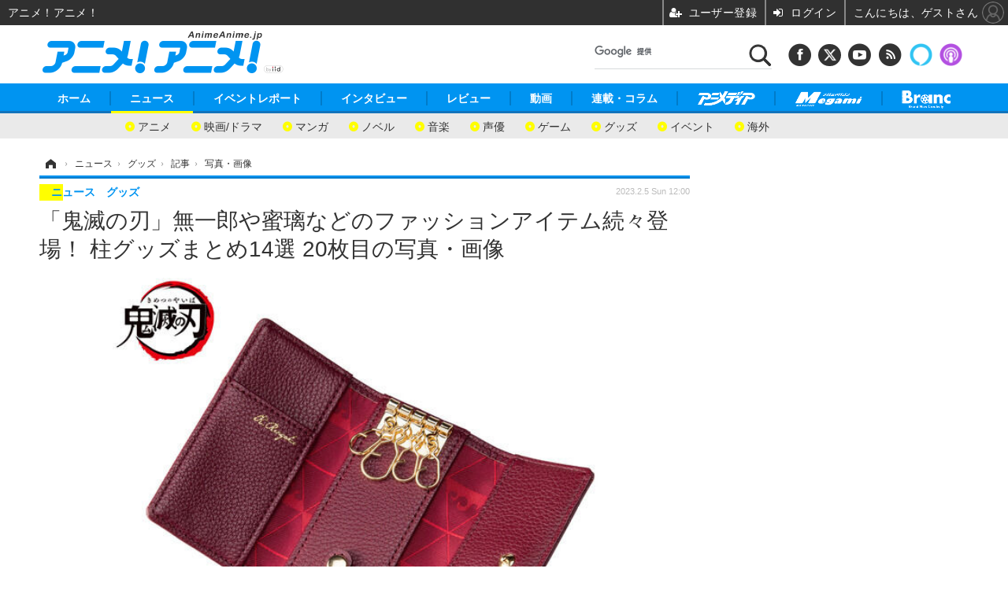

--- FILE ---
content_type: text/html; charset=utf-8
request_url: https://animeanime.jp/article/img/2023/02/05/75331/560790.html
body_size: 17672
content:
<!doctype html>
<html lang="ja" prefix="og: http://ogp.me/ns#">
<head>
<meta charset="UTF-8">
<meta name="viewport" content="target-densitydpi=device-dpi, width=1280, maximum-scale=3.0, user-scalable=yes">
<meta property="fb:app_id" content="281054315302235">
<link rel="stylesheet" href="/base/css/a.css?__=2026011301">
<script type="text/javascript">
(function(w,k,v,k2,v2) {
  w[k]=v; w[k2]=v2;
  var val={}; val[k]=v; val[k2]=v2;
  (w.dataLayer=w.dataLayer||[]).push(val);
})(window, 'tpl_name', 'pages/image', 'tpl_page', 'image');
</script>
<script src="/base/scripts/jquery-2.1.3.min.js"></script>
<script type="text/javascript" async src="/base/scripts/a.min.js?__=2026011301"></script>

<!-- Facebook Pixel Code -->
<script>
!function(f,b,e,v,n,t,s){if(f.fbq)return;n=f.fbq=function(){n.callMethod?
n.callMethod.apply(n,arguments):n.queue.push(arguments)};if(!f._fbq)f._fbq=n;
n.push=n;n.loaded=!0;n.version='2.0';n.queue=[];t=b.createElement(e);t.async=!0;
t.src=v;s=b.getElementsByTagName(e)[0];s.parentNode.insertBefore(t,s)}(window,
document,'script','https://connect.facebook.net/en_US/fbevents.js');
fbq('init', '1665201680438262');
fbq('track', 'PageView');
</script>
<noscript><img height="1" width="1" style="display:none"
src="https://www.facebook.com/tr?id=1665201680438262&ev=PageView&noscript=1"
/></noscript>
<!-- DO NOT MODIFY -->
<!-- End Facebook Pixel Code -->
<!--[if lt IE 11]>
<link rel="stylesheet" href="/feature/scripts/media_ie8.css">
<![endif]-->
    <title>「鬼滅の刃」無一郎や蜜璃などのファッションアイテム続々登場！ 柱グッズまとめ14選 20枚目の写真・画像 | アニメ！アニメ！</title>
  <meta name="keywords" content="「鬼滅の刃」無一郎や蜜璃などのファッションアイテム続々登場！ 柱グッズまとめ14選,画像,写真,ニュース,アニメ！アニメ！">
  <meta name="description" content="2023年2月3日より開催の『ワールドツアー上映「鬼滅の刃」上弦集結、そして刀鍛冶の里へ』。霞柱の時透無一郎と恋柱の甘露寺蜜璃が活躍する『刀鍛冶の里編』の上映を記念し、『鬼滅の刃』でキーキャラクターとなる柱たちのグッズを紹介。  「鬼滅の刃 レザーシリーズ キーケース」（C）吾峠呼世晴／集英社・アニプレックス・ufotable 20枚目の写真・画像">
  <meta name="thumbnail" content="https://animeanime.jp/imgs/ogp_f/560790.jpg">

    
        <meta name="twitter:title" content="「鬼滅の刃」無一郎や蜜璃などのファッションアイテム続々登場！ 柱グッズまとめ14選 20枚目の写真・画像 | アニメ！アニメ！">
    <meta name="twitter:card" content="photo">
    <meta name="twitter:site" content="@AnimeAnime_jp">
    <meta name="twitter:url" content="https://animeanime.jp/article/img/2023/02/05/75331/560790.html">
    <meta name="twitter:image" content="https://animeanime.jp/imgs/p/NcazPEtonLq4wGm7jqOYM8SjEK3arq_oqaqr/560790.jpg">
  
    <meta property="og:title" content="「鬼滅の刃」無一郎や蜜璃などのファッションアイテム続々登場！ 柱グッズまとめ14選 20枚目の写真・画像 | アニメ！アニメ！">
  <meta property="og:description" content="2023年2月3日より開催の『ワールドツアー上映「鬼滅の刃」上弦集結、そして刀鍛冶の里へ』。霞柱の時透無一郎と恋柱の甘露寺蜜璃が活躍する『刀鍛冶の里編』の上映を記念し、『鬼滅の刃』でキーキャラクターとなる柱たちのグッズを紹介。  「鬼滅の刃 レザーシリーズ キーケース」（C）吾峠呼世晴／集英社・アニプレックス・ufotable 20枚目の写真・画像">


<meta property="og:type" content="article">
<meta property="og:site_name" content="アニメ！アニメ！">
<meta property="og:url" content="https://animeanime.jp/article/img/2023/02/05/75331/560790.html">
<meta property="og:image" content="https://animeanime.jp/imgs/ogp_f/560790.jpg">

<link rel="apple-touch-icon" sizes="76x76" href="/base/images/touch-icon-76.png">
<link rel="apple-touch-icon" sizes="120x120" href="/base/images/touch-icon-120.png">
<link rel="apple-touch-icon" sizes="152x152" href="/base/images/touch-icon-152.png">
<link rel="apple-touch-icon" sizes="180x180" href="/base/images/touch-icon-180.png">

<meta name='robots' content='max-image-preview:large' />
<script async src="https://fundingchoicesmessages.google.com/i/pub-6205980071848979?ers=1" nonce="q9dKnA1Yb8HV307qo4onKg"></script><script nonce="q9dKnA1Yb8HV307qo4onKg">(function() {function signalGooglefcPresent() {if (!window.frames['googlefcPresent']) {if (document.body) {const iframe = document.createElement('iframe'); iframe.style = 'width: 0; height: 0; border: none; z-index: -1000; left: -1000px; top: -1000px;'; iframe.style.display = 'none'; iframe.name = 'googlefcPresent'; document.body.appendChild(iframe);} else {setTimeout(signalGooglefcPresent, 0);}}}signalGooglefcPresent();})();</script>
<script async src="/feature/adb/adberrmsg.js"></script>

<link rel="dns-prefetch" href="//securepubads.g.doubleclick.net">
<link rel="dns-prefetch" href="//c.amazon-adsystem.com">
<link rel="dns-prefetch" href="//pagead2.googlesyndication.com">
<link rel="dns-prefetch" href="//flux-cdn.com">
<script>
  var cX = cX || {}; cX.callQueue = cX.callQueue || [];
  var persistedQueryIdforPMP = "103c35db41bdb997c80835fa7c8343832c9821e5";
  cX.callQueue.push(["getUserSegmentIds", {persistedQueryId: persistedQueryIdforPMP}]);
  function getUserSegmentIdsLocal() {
    var segments = [];
    if (typeof window.localStorage === 'object' && typeof window.localStorage.getItem === 'function' && window.localStorage.getItem("_cX_segmentInfo") !== null && window.localStorage.getItem("_cX_segmentInfo").length>0) {
      segments = ((window.localStorage.getItem("_cX_segmentInfo")||"").split("/").filter(function(i){return i.indexOf(persistedQueryIdforPMP)==0})[0]||"").replace(/.+_/,"").split(".").filter(function(i){return i.length>0});
    }
    return segments;
  }
</script>
<script>
  var cX = cX || {}; cX.callQueue = cX.callQueue || [];
  window.pbjs = window.pbjs || {que: []};
  window.googletag = window.googletag || {cmd: []};
</script>
<script async='async' src="https://flux-cdn.com/client/00021/s-animeanime_00695.min.js"></script>
<script async src="https://securepubads.g.doubleclick.net/tag/js/gpt.js"></script>
<script>
cX.callQueue.push(['invoke', function() {
  window.fluxtag = {
    readyBids: {
      prebid: false, amazon: false, google: false
    },
    failSafeTimeout: 3e3,
    isFn: function isFn(object) {
      var _t = 'Function';
      var toString = Object.prototype.toString;
      return toString.call(object) === '[object ' + _t + ']';
    },
    launchAdServer: function() {
      if (!fluxtag.readyBids.prebid || !fluxtag.readyBids.amazon) {
        return;
      }
      fluxtag.requestAdServer();
    },
    requestAdServer: function() {
      if (!fluxtag.readyBids.google) {
        fluxtag.readyBids.google = true;
        googletag.cmd.push(function () {
          if (!!(pbjs.setTargetingForGPTAsync) && fluxtag.isFn(pbjs.setTargetingForGPTAsync)) {
            pbjs.que.push(function () {
              pbjs.setTargetingForGPTAsync();
            });
          }
          googletag.pubads().refresh();
        });
      }
    }
  };
}]);
</script>
<script>
cX.callQueue.push(['invoke', function() {
  setTimeout(function() {
    fluxtag.requestAdServer();
  }, fluxtag.failSafeTimeout);
}]);
</script>

<script>
cX.callQueue.push(['invoke', function() {
!function(a9,a,p,s,t,A,g){if(a[a9])return;function q(c,r){a[a9]._Q.push([c,r])}a[a9]={init:function(){q("i",arguments)},fetchBids:function(){q("f",arguments)},setDisplayBids:function(){},_Q:[]};A=p.createElement(s);A.async=!0;A.src=t;g=p.getElementsByTagName(s)[0];g.parentNode.insertBefore(A,g)}("apstag",window,document,"script","//c.amazon-adsystem.com/aax2/apstag.js");
apstag.init({pubID:'3532', adServer:'googletag', bidTimeout:2e3});
apstag.fetchBids({
  slots: [
    {slotID:'div-gpt-ad-header1', slotName:'108010001', sizes:[[728, 90],[970, 250]]},
    {slotID:'div-gpt-ad-article1', slotName:'108010004', sizes:[[300, 250],[336, 280]]},
    {slotID:'div-gpt-ad-article2', slotName:'108010005', sizes:[[300, 250],[336, 280]]},
    {slotID:'div-gpt-ad-right1', slotName:'108010002', sizes:[[300, 250],[300, 600]]}
  ]
}, function(bids){
    googletag.cmd.push(function() {
      apstag.setDisplayBids();
      fluxtag.readyBids.amazon = true;
      fluxtag.launchAdServer();
    });
});
}]);
</script>
<script>
cX.callQueue.push(['invoke', function() {
  googletag.cmd.push(function() {
    var adsng = '0';
    var pr = '0';
    adsng = '0';
    pr = '0';
    googletag.defineSlot('/2261101/108010001', [[1, 1], [728, 90], [970, 250]], 'div-gpt-ad-header1').addService(googletag.pubads()).setCollapseEmptyDiv(true);
    googletag.defineSlot('/2261101/108010002', [[300, 600], [300, 250]], 'div-gpt-ad-right1').addService(googletag.pubads()).setCollapseEmptyDiv(true);
    //googletag.defineSlot('/2261101/108010003', [[300, 600], [300, 250]], 'div-gpt-ad-right2').addService(googletag.pubads()).setCollapseEmptyDiv(true);
    googletag.defineSlot('/2261101/108010004', [[300, 250], [336, 280]], 'div-gpt-ad-article1').addService(googletag.pubads()).setCollapseEmptyDiv(true);
    googletag.defineSlot('/2261101/108010005', [[300, 250], [336, 280]], 'div-gpt-ad-article2').addService(googletag.pubads()).setCollapseEmptyDiv(true);
    googletag.pubads().setTargeting('pianositeId', '1145203711540569320');
    googletag.pubads().setTargeting('pianornd', cX.library.m_rnd);
    googletag.pubads().setTargeting('pianockp', cX.getUserId());
    googletag.pubads().setTargeting('articleid108', '75331');
    googletag.pubads().setTargeting('category', '1');
    googletag.pubads().setTargeting('tpl', 'pages/image');
    googletag.pubads().setTargeting('adsng', adsng);
    googletag.pubads().setTargeting('pr', pr);
    googletag.pubads().setTargeting('CxSegments', cX.getUserSegmentIds({persistedQueryId:'103c35db41bdb997c80835fa7c8343832c9821e5'}));
    googletag.pubads().enableSingleRequest();
    googletag.pubads().disableInitialLoad();
    googletag.enableServices();
    if (!!(window.pbFlux) && !!(window.pbFlux.prebidBidder) && fluxtag.isFn(window.pbFlux.prebidBidder)) {
      pbjs.que.push(function () {
        window.pbFlux.prebidBidder();
      });
    } else {
      fluxtag.readyBids.prebid = true;
      fluxtag.launchAdServer();
    }
  });
}]);
</script>

<script data-ad-client="ca-pub-6205980071848979" async src="https://pagead2.googlesyndication.com/pagead/js/adsbygoogle.js"></script>
<meta name="cXenseParse:iid-articleid" content="75331">
<meta name="cXenseParse:iid-article-title" content="「鬼滅の刃」無一郎や蜜璃などのファッションアイテム続々登場！ 柱グッズまとめ14選">
<meta name="cXenseParse:iid-page-type" content="画像ページ">
<meta name="cXenseParse:iid-page-name" content="image">
<meta name="cXenseParse:iid-category" content="ニュース">
<meta name="cXenseParse:iid-subcategory" content="グッズ">
<meta name="cXenseParse:iid-hidden-adsense" content="false">
<meta name="cXenseParse:iid-hidden-other-ad" content="false">
<meta name="cXenseParse:iid-giga-name" content="鬼滅の刃">
<meta name="cXenseParse:iid-giga-name" content="グッズ">
<meta name="cXenseParse:iid-giga-name" content="アニメ映画">
<meta name="cXenseParse:iid-article-type" content="通常記事">
<meta name="cXenseParse:iid-provider-name" content="アニメ！アニメ！">
<meta name="cXenseParse:author" content="阿部裕華">
<meta name="cXenseParse:recs:publishtime" content="2023-02-05T12:00:07+0900">
<meta name="cxenseparse:iid-publish-yyyy" content="2023">
<meta name="cxenseparse:iid-publish-yyyymm" content="202302">
<meta name="cxenseparse:iid-publish-yyyymmdddd" content="20230205">
<script async src="https://cdn.cxense.com/track_banners_init.js"></script><script>var dataLayer = dataLayer || [];dataLayer.push({'customCategory': 'news','customSubCategory': 'goods','customProvider': 'アニメ！アニメ！','customAuthorId': '74','customAuthorName': '阿部裕華','customPrimaryGigaId': '1049','customPrimaryGigaName': '鬼滅の刃'});</script>
<link rel="canonical" href="https://animeanime.jp/article/img/2023/02/05/75331/560914.html">
<link rel="alternate" media="only screen and (max-width: 640px)" href="https://s.animeanime.jp/article/img/2023/02/05/75331/560790.html">
<link rel="alternate" type="application/rss+xml" title="RSS" href="https://animeanime.jp/rss20/index.rdf">

</head>

<body class="thm-page-arti-image page-cate--news page-cate--news-goods page-subcate--goods" data-nav="news">
<!-- Google Tag Manager -->
<noscript><iframe src="//www.googletagmanager.com/ns.html?id=GTM-5PP5NP"
height="0" width="0" style="display:none;visibility:hidden"></iframe></noscript>
<script>(function(w,d,s,l,i){w[l]=w[l]||[];w[l].push({'gtm.start':
new Date().getTime(),event:'gtm.js'});var f=d.getElementsByTagName(s)[0],
j=d.createElement(s),dl=l!='dataLayer'?'&l='+l:'';j.async=true;j.src=
'//www.googletagmanager.com/gtm.js?id='+i+dl;f.parentNode.insertBefore(j,f);
})(window,document,'script','dataLayer','GTM-5PP5NP');</script>
<!-- End Google Tag Manager -->
<div class="ca_profitx_ad_container ca_profitx_mediaid_5853 ca_profitx_pageid_37525"> 
<div class="ca_profitx_ad" data-ca-profitx-ad data-ca-profitx-tagid="45153" data-ca-profitx-spotid="pfxad_45153" data-ca-profitx-pageid="37525"></div> 
<div class="ca_profitx_ad" data-ca-profitx-ad data-ca-profitx-tagid="45154" data-ca-profitx-spotid="pfxad_45154" data-ca-profitx-pageid="37525"></div> 
<script data-ca-profitx-pageid="37525" src="https://cdn.caprofitx.com/media/5853/pfx.js" type="text/javascript" charset="utf-8" data-ca-profitx-js async></script> 
</div>



<header class="thm-header">
  <div class="header-wrapper cf">
<div class="header-logo">
  <a class="link" href="https://animeanime.jp/" data-sub-title=""><img class="logo" src="/base/images/header-logo.2026011301.png" alt="アニメ！アニメ！"></a>
</div><div class="header-control">
  <ul class="control-list">
    <!-- li class="memberLink">
      <a class="et--memberLogin" href="" target="_blank">
        <p class="login">メールマガジン</p>
      </a>
    </li -->
    <li class="item item--social">
      <a class="link icon icon--header-facebook" href="https://www.facebook.com/animeanimejpn" target="_blank"></a><!-- == FB アイコンやテキストが入ります == -->
      <a class="link icon icon--header-twitter" href="https://twitter.com/AnimeAnime_jp" target="_blank"></a><!-- == TW アイコンやテキストが入ります == -->
      <a class="link icon icon--header-youtube" href="https://www.youtube.com/user/animeanimeno1" target="_blank"></a><!-- == YouTube アイコンやテキストが入ります == -->
      <a class="link icon icon--header-feed" href="https://animeanime.jp/rss20/index.rdf" target="_blank"></a><!-- == RSS アイコンやテキストが入ります == -->
      <a class="link ico-alexa" href="https://www.amazon.co.jp/IID-Inc-%E3%82%A2%E3%83%8B%E3%83%A1%EF%BC%81%E3%82%A2%E3%83%8B%E3%83%A1%EF%BC%81-%E6%9C%80%E6%96%B0%E3%82%A2%E3%83%8B%E3%83%A1%E6%83%85%E5%A0%B1/dp/B0771KWNNQ" title="【Alexaスキル】アニメ！アニメ！ 最新アニメ情報" target="_blank"></a>
      <a class="link ico-podcast" href="https://itunes.apple.com/jp/podcast/id1391531948" title="【Podcast】アニメ！アニメ！ News" target="_blank"></a>
    </li>
    <li class="item item--google-search" id="gcse">
      <div class="gcse-searchbox-only" data-resultsurl="/pages/search.html"></div>
    </li>
  </ul>
</div>
  </div>
<nav class="thm-nav global-nav js-global-nav">
  <ul class="nav-main-menu js-main-menu">
    <li class="item js-nav-home"><a href="/" class="link">ホーム</a>
<!-- : ホーム配下にもサブナビゲーションが入る場合があります -->
<!-- : 例) http://www.cinemacafe.net/ -->
      <ul class="nav-sub-menu js-sub-menu" style="left: 16.15px;">

        <li class="sub-item"><a  class="link" href="https://animeanime.jp/article/2025/12/24/94687.html">2026年冬アニメ一覧</a></li>
        <li class="sub-item"><a  class="link" href="https://animeanime.jp/article/2025/09/17/92707.html">2025年秋アニメ一覧</a></li>
        <li class="sub-item"><a  class="link" href="https://animeanime.jp/article/ranking/">人気記事TOP10</a></li>
      </ul><!-- /.nav-sub-menu -->
    </li>
    <li class="item js-nav-news"><a href="/category/news/" class="link">ニュース</a>
      <ul class="nav-sub-menu js-sub-menu" style="left: 144.583px;">

        <li class="sub-item"><a  class="link" href="/category/news/latest/latest/">アニメ</a></li>
        <li class="sub-item"><a  class="link" href="/category/news/film/latest/">映画/ドラマ</a></li>
        <li class="sub-item"><a  class="link" href="/category/news/manga/latest/">マンガ</a></li>
        <li class="sub-item"><a  class="link" href="/category/news/novel/latest/">ノベル</a></li>
        <li class="sub-item"><a  class="link" href="/category/news/music/latest/">音楽</a></li>
        <li class="sub-item"><a  class="link" href="/category/news/voice_actor/latest/">声優</a></li>
        <li class="sub-item"><a  class="link" href="/category/news/game/latest/">ゲーム</a></li>
        <li class="sub-item"><a  class="link" href="/category/news/goods/latest/">グッズ</a></li>
        <li class="sub-item"><a  class="link" href="/category/news/event/latest/">イベント</a></li>
        <li class="sub-item"><a  class="link" href="/category/news/oversea/latest/">海外</a></li>
      </ul><!-- /.nav-sub-menu -->
    </li><!-- /.item -->
    <li class="item js-nav-report"><a class="link" href="/category/report/">イベントレポート</a>
      <ul class="nav-sub-menu js-sub-menu" style="left: 284.033px;">

        <li class="sub-item"><a  class="link" href="/category/report/japan/latest/">アニメ</a></li>
        <li class="sub-item"><a  class="link" href="/category/report/film/latest/">映画</a></li>
        <li class="sub-item"><a  class="link" href="/category/report/artist/latest/">ライブ</a></li>
        <li class="sub-item"><a  class="link" href="/category/report/theater/latest/">舞台</a></li>
        <li class="sub-item"><a  class="link" href="/category/report/oversea/latest/">海外イベント</a></li>
        <li class="sub-item"><a  class="link" href="/category/report/seminar/latest/">ビジネス</a></li>
      </ul><!-- /.nav-sub-menu -->
    </li><!-- /.item -->
    <li class="item js-nav-interview"><a href="/category/interview/" class="link">インタビュー</a>
      <ul class="nav-sub-menu js-sub-menu" style="left: 483.2px;">

        <li class="sub-item"><a  class="link" href="/category/interview/creator/latest/">スタッフ</a></li>
        <li class="sub-item"><a  class="link" href="/category/interview/voiceactor/latest/">声優</a></li>
        <li class="sub-item"><a  class="link" href="/category/interview/talent/latest/">俳優・タレント</a></li>
        <li class="sub-item"><a  class="link" href="/category/interview/artist/latest/">アーティスト</a></li>
        <li class="sub-item"><a  class="link" href="/category/interview/business/latest/">ビジネス</a></li>
      </ul><!-- /.nav-sub-menu -->
    </li><!-- /.item -->
    <li class="item js-nav-review"><a href="/category/review/" class="link">レビュー</a>
      <ul class="nav-sub-menu js-sub-menu" style="left: 623.317px;">

        <li class="sub-item"><a  class="link" href="/category/review/anime/latest/">アニメ</a></li>
        <li class="sub-item"><a  class="link" href="/category/review/film/latest/">実写</a></li>
        <li class="sub-item"><a  class="link" href="/category/review/book/latest/">書評</a></li>
        <li class="sub-item"><a  class="link" href="/category/review/event/latest/">イベント</a></li>
        <li class="sub-item"><a  class="link" href="/category/review/game/latest/">ゲーム</a></li>
        <li class="sub-item"><a  class="link" href="/category/review/tabletalk/latest/">座談会</a></li>
      </ul><!-- /.nav-sub-menu -->
    </li><!-- /.item -->
    <li class="item js-nav-video"><a href="/category/video/" class="link">動画</a>
      <ul class="nav-sub-menu js-sub-menu" style="right: -603.7px;">

        <li class="sub-item"><a  class="link" href="/category/video/anime/latest/">アニメ</a></li>
        <li class="sub-item"><a  class="link" href="/category/video/film/latest/">映画/ドラマ</a></li>
        <li class="sub-item"><a  class="link" href="/category/video/animeanimetv/latest/">アニメ！アニメ！TV</a></li>
        <li class="sub-item"><a  class="link" href="https://www.cinemacafe.net/feature/abematv/">ABEMA Cafe</a></li>
      </ul><!-- /.nav-sub-menu -->
    </li><!-- /.item -->
    <li class="item js-nav-column"><a href="/category/column/" class="link">連載・コラム</a></li><!-- /.item -->
    <!-- li class="item js-nav-gigaindex-2707"><a href="/special/2707/recent/" class="link"><img class="nav-logo" src="/feature/images/logo-jump-toon.png" alt="【PR】ジャンプTOON" style="top:-9.4px; height:30px;"></a></li -->
    <li class="item"><a href="/special/1455/recent/" class="link"><img class="nav-logo" src="/base/images/logo-animedia.png" alt="アニメディア"></a></li>
    <li class="item"><a href="/special/1470/recent/" class="link"><img class="nav-logo" src="/base/images/logo-megami.png" alt="メガミマガジン"></a></li>
    <li class="item"><a href="https://branc.jp/" class="link" target="_blank" rel="noopener"><img class="nav-logo" src="/base/images/logo-branc.png" alt="Branc"></a></li>
  </ul><!-- /.nav-main-menu -->
</nav><!-- /.thm-nav --><div class="main-ad">

<div id='div-gpt-ad-header1' style="min-width:970px;min-height:250px;display:flex;justify-content:center;align-items:center;">
<script>
cX.callQueue.push(['invoke', function() {
googletag.cmd.push(function() { googletag.display('div-gpt-ad-header1'); });
}]);
</script>
</div>

</div>

<!-- global_nav -->
</header>

<div class="thm-body cf">
  <div class="breadcrumb">
<span id="breadcrumbTop"><a class="link" href="https://animeanime.jp/"><span class="item icon icon-bc--home">ホーム</span></a></span>
<i class="separator icon icon-bc--arrow"> › </i>
<span id="BreadcrumbSecond">
  <a class="link" href="/category/news/">
    <span class="item icon icon-bc--news">ニュース</span>
  </a>
</span>
<i class="separator icon icon-bc--arrow"> › </i>
<span id="BreadcrumbThird">
  <a class="link" href="/category/news/goods/latest/">
    <span class="item icon icon-bc--goods">グッズ</span>
  </a>
</span>
<i class="separator icon icon-bc--arrow"> › </i>

    <span id="breadcrumbLast"><a class="link" href="/article/2023/02/05/75331.html"><span class="item icon icon-bc--article">記事</span></a></span>
    <i class="separator icon icon-bc--arrow"> › </i>

    <span class="item">写真・画像</span>
  </div>
  <main class="thm-main">
<header class="arti-header">
  <a href="/article/2023/02/05/75331.html?from=image-page-title" class="link-image-page-title">    <h1 class="head">「鬼滅の刃」無一郎や蜜璃などのファッションアイテム続々登場！ 柱グッズまとめ14選 20枚目の写真・画像</h1>
  </a>  <div class="group">
    <span class="category-group-name">ニュース</span>
    <span class="category-name">グッズ</span>
  </div>
  <div class="date">
    <time class="pubdate" itemprop="datePublished" datetime="2023-02-05T12:00:07+09:00">2023.2.5 Sun 12:00</time>
  </div>
</header>


<div class="arti-content arti-content--image">
  <div class="figure-area figure-area--zoom">
    <figure class="figure">
  
  <a class="link" href="/article/img/2023/02/05/75331/560791.html"><img class="image" src="/imgs/zoom/560790.jpg" alt="「鬼滅の刃 レザーシリーズ キーケース」（C）吾峠呼世晴／集英社・アニプレックス・ufotable" width="640" height="640"></a>
      <figcaption class="figcaption">
        <span class="caption">「鬼滅の刃 レザーシリーズ キーケース」（C）吾峠呼世晴／集英社・アニプレックス・ufotable</span>
      </figcaption>
    </figure>
  </div>
  <div class="figure-pagination">
    <ul class="paging-list">
      <li class="item paging-prev"><a class="link icon icon--paging-prev" href="/article/img/2023/02/05/75331/560789.html">前の画像</a></li>
      <li class="item paging-next"><a class="link icon icon--paging-next" href="/article/img/2023/02/05/75331/560791.html">次の画像</a></li>
      <li class="item paging-back">
        <a class="link icon icon--paging-back" href="/article/2023/02/05/75331.html">この記事へ戻る
          <span class="count">20/228</span>
        </a>
      </li>
    </ul>
  </div>
</div>
<ul class="thumb-list cf">

  <li class="item">
    <a class="link" href="/article/img/2023/02/05/75331/560914.html">
      <img class="image" src="/imgs/sq_sl/560914.jpg" alt="「鬼滅の刃 ネクタイ」（C）吾峠呼世晴／集英社・アニプレックス・ufotable" width="120" height="120">
    </a>
  </li>

  <li class="item">
    <a class="link" href="/article/img/2023/02/05/75331/560772.html">
      <img class="image" src="/imgs/sq_sl/560772.jpg" alt="「鬼滅の刃 レザーシリーズ 二つ折り財布」（C）吾峠呼世晴／集英社・アニプレックス・ufotable" width="120" height="120">
    </a>
  </li>

  <li class="item">
    <a class="link" href="/article/img/2023/02/05/75331/560773.html">
      <img class="image" src="/imgs/sq_sl/560773.jpg" alt="「鬼滅の刃 レザーシリーズ 二つ折り財布」（C）吾峠呼世晴／集英社・アニプレックス・ufotable" width="120" height="120">
    </a>
  </li>

  <li class="item">
    <a class="link" href="/article/img/2023/02/05/75331/560774.html">
      <img class="image" src="/imgs/sq_sl/560774.jpg" alt="「鬼滅の刃 レザーシリーズ 二つ折り財布」（C）吾峠呼世晴／集英社・アニプレックス・ufotable" width="120" height="120">
    </a>
  </li>

  <li class="item">
    <a class="link" href="/article/img/2023/02/05/75331/560775.html">
      <img class="image" src="/imgs/sq_sl/560775.jpg" alt="「鬼滅の刃 レザーシリーズ 二つ折り財布」（C）吾峠呼世晴／集英社・アニプレックス・ufotable" width="120" height="120">
    </a>
  </li>

  <li class="item">
    <a class="link" href="/article/img/2023/02/05/75331/560776.html">
      <img class="image" src="/imgs/sq_sl/560776.jpg" alt="「鬼滅の刃 レザーシリーズ 二つ折り財布」（C）吾峠呼世晴／集英社・アニプレックス・ufotable" width="120" height="120">
    </a>
  </li>

  <li class="item">
    <a class="link" href="/article/img/2023/02/05/75331/560777.html">
      <img class="image" src="/imgs/sq_sl/560777.jpg" alt="「鬼滅の刃 レザーシリーズ 二つ折り財布」（C）吾峠呼世晴／集英社・アニプレックス・ufotable" width="120" height="120">
    </a>
  </li>

  <li class="item">
    <a class="link" href="/article/img/2023/02/05/75331/560778.html">
      <img class="image" src="/imgs/sq_sl/560778.jpg" alt="「鬼滅の刃 レザーシリーズ 二つ折り財布」（C）吾峠呼世晴／集英社・アニプレックス・ufotable" width="120" height="120">
    </a>
  </li>

  <li class="item">
    <a class="link" href="/article/img/2023/02/05/75331/560779.html">
      <img class="image" src="/imgs/sq_sl/560779.jpg" alt="「鬼滅の刃 レザーシリーズ 二つ折り財布」（C）吾峠呼世晴／集英社・アニプレックス・ufotable" width="120" height="120">
    </a>
  </li>

  <li class="item">
    <a class="link" href="/article/img/2023/02/05/75331/560780.html">
      <img class="image" src="/imgs/sq_sl/560780.jpg" alt="「鬼滅の刃 レザーシリーズ 二つ折り財布」（C）吾峠呼世晴／集英社・アニプレックス・ufotable" width="120" height="120">
    </a>
  </li>

  <li class="item">
    <a class="link" href="/article/img/2023/02/05/75331/560781.html">
      <img class="image" src="/imgs/sq_sl/560781.jpg" alt="「鬼滅の刃 レザーシリーズ 名刺・カードケース」（C）吾峠呼世晴／集英社・アニプレックス・ufotable" width="120" height="120">
    </a>
  </li>

  <li class="item">
    <a class="link" href="/article/img/2023/02/05/75331/560782.html">
      <img class="image" src="/imgs/sq_sl/560782.jpg" alt="「鬼滅の刃 レザーシリーズ 名刺・カードケース」（C）吾峠呼世晴／集英社・アニプレックス・ufotable" width="120" height="120">
    </a>
  </li>

  <li class="item">
    <a class="link" href="/article/img/2023/02/05/75331/560783.html">
      <img class="image" src="/imgs/sq_sl/560783.jpg" alt="「鬼滅の刃 レザーシリーズ 名刺・カードケース」（C）吾峠呼世晴／集英社・アニプレックス・ufotable" width="120" height="120">
    </a>
  </li>

  <li class="item">
    <a class="link" href="/article/img/2023/02/05/75331/560784.html">
      <img class="image" src="/imgs/sq_sl/560784.jpg" alt="「鬼滅の刃 レザーシリーズ 名刺・カードケース」（C）吾峠呼世晴／集英社・アニプレックス・ufotable" width="120" height="120">
    </a>
  </li>

  <li class="item">
    <a class="link" href="/article/img/2023/02/05/75331/560785.html">
      <img class="image" src="/imgs/sq_sl/560785.jpg" alt="「鬼滅の刃 レザーシリーズ 名刺・カードケース」（C）吾峠呼世晴／集英社・アニプレックス・ufotable" width="120" height="120">
    </a>
  </li>

  <li class="item">
    <a class="link" href="/article/img/2023/02/05/75331/560786.html">
      <img class="image" src="/imgs/sq_sl/560786.jpg" alt="「鬼滅の刃 レザーシリーズ 名刺・カードケース」（C）吾峠呼世晴／集英社・アニプレックス・ufotable" width="120" height="120">
    </a>
  </li>

  <li class="item">
    <a class="link" href="/article/img/2023/02/05/75331/560787.html">
      <img class="image" src="/imgs/sq_sl/560787.jpg" alt="「鬼滅の刃 レザーシリーズ 名刺・カードケース」（C）吾峠呼世晴／集英社・アニプレックス・ufotable" width="120" height="120">
    </a>
  </li>

  <li class="item">
    <a class="link" href="/article/img/2023/02/05/75331/560788.html">
      <img class="image" src="/imgs/sq_sl/560788.jpg" alt="「鬼滅の刃 レザーシリーズ キーケース」（C）吾峠呼世晴／集英社・アニプレックス・ufotable" width="120" height="120">
    </a>
  </li>

  <li class="item">
    <a class="link" href="/article/img/2023/02/05/75331/560789.html">
      <img class="image" src="/imgs/sq_sl/560789.jpg" alt="「鬼滅の刃 レザーシリーズ キーケース」（C）吾峠呼世晴／集英社・アニプレックス・ufotable" width="120" height="120">
    </a>
  </li>

  <li class="item">
    <a class="link" href="/article/img/2023/02/05/75331/560790.html">
      <img class="image" src="/imgs/sq_sl/560790.jpg" alt="「鬼滅の刃 レザーシリーズ キーケース」（C）吾峠呼世晴／集英社・アニプレックス・ufotable" width="120" height="120">
    </a>
  </li>

  <li class="item">
    <a class="link" href="/article/img/2023/02/05/75331/560791.html">
      <img class="image" src="/imgs/sq_sl/560791.jpg" alt="「鬼滅の刃 レザーシリーズ キーケース」（C）吾峠呼世晴／集英社・アニプレックス・ufotable" width="120" height="120">
    </a>
  </li>

  <li class="item">
    <a class="link" href="/article/img/2023/02/05/75331/560792.html">
      <img class="image" src="/imgs/sq_sl/560792.jpg" alt="「鬼滅の刃 レザーシリーズ キーケース」（C）吾峠呼世晴／集英社・アニプレックス・ufotable" width="120" height="120">
    </a>
  </li>

  <li class="item">
    <a class="link" href="/article/img/2023/02/05/75331/560793.html">
      <img class="image" src="/imgs/sq_sl/560793.jpg" alt="「鬼滅の刃 レザーシリーズ キーケース」（C）吾峠呼世晴／集英社・アニプレックス・ufotable" width="120" height="120">
    </a>
  </li>

  <li class="item">
    <a class="link" href="/article/img/2023/02/05/75331/560794.html">
      <img class="image" src="/imgs/sq_sl/560794.jpg" alt="「鬼滅の刃 レザーシリーズ キーケース」（C）吾峠呼世晴／集英社・アニプレックス・ufotable" width="120" height="120">
    </a>
  </li>

  <li class="item">
    <a class="link" href="/article/img/2023/02/05/75331/560795.html">
      <img class="image" src="/imgs/sq_sl/560795.jpg" alt="「鬼滅の刃 レザーシリーズ リール付きパスケース」（C）吾峠呼世晴／集英社・アニプレックス・ufotable" width="120" height="120">
    </a>
  </li>

  <li class="item">
    <a class="link" href="/article/img/2023/02/05/75331/560796.html">
      <img class="image" src="/imgs/sq_sl/560796.jpg" alt="「鬼滅の刃 レザーシリーズ リール付きパスケース」（C）吾峠呼世晴／集英社・アニプレックス・ufotable" width="120" height="120">
    </a>
  </li>

  <li class="item">
    <a class="link" href="/article/img/2023/02/05/75331/560797.html">
      <img class="image" src="/imgs/sq_sl/560797.jpg" alt="「鬼滅の刃 レザーシリーズ リール付きパスケース」（C）吾峠呼世晴／集英社・アニプレックス・ufotable" width="120" height="120">
    </a>
  </li>

  <li class="item">
    <a class="link" href="/article/img/2023/02/05/75331/560798.html">
      <img class="image" src="/imgs/sq_sl/560798.jpg" alt="「鬼滅の刃 レザーシリーズ リール付きパスケース」（C）吾峠呼世晴／集英社・アニプレックス・ufotable" width="120" height="120">
    </a>
  </li>

  <li class="item">
    <a class="link" href="/article/img/2023/02/05/75331/560799.html">
      <img class="image" src="/imgs/sq_sl/560799.jpg" alt="「鬼滅の刃 レザーシリーズ リール付きパスケース」（C）吾峠呼世晴／集英社・アニプレックス・ufotable" width="120" height="120">
    </a>
  </li>

  <li class="item">
    <a class="link" href="/article/img/2023/02/05/75331/560800.html">
      <img class="image" src="/imgs/sq_sl/560800.jpg" alt="「鬼滅の刃 レザーシリーズ リール付きパスケース」（C）吾峠呼世晴／集英社・アニプレックス・ufotable" width="120" height="120">
    </a>
  </li>

  <li class="item">
    <a class="link" href="/article/img/2023/02/05/75331/560801.html">
      <img class="image" src="/imgs/sq_sl/560801.jpg" alt="「鬼滅の刃 レザーシリーズ リール付きパスケース」（C）吾峠呼世晴／集英社・アニプレックス・ufotable" width="120" height="120">
    </a>
  </li>

  <li class="item">
    <a class="link" href="/article/img/2023/02/05/75331/560803.html">
      <img class="image" src="/imgs/sq_sl/560803.jpg" alt="「鬼滅の刃 レザーシリーズ 長財布」（C）吾峠呼世晴／集英社・アニプレックス・ufotable" width="120" height="120">
    </a>
  </li>

  <li class="item">
    <a class="link" href="/article/img/2023/02/05/75331/560804.html">
      <img class="image" src="/imgs/sq_sl/560804.jpg" alt="「鬼滅の刃 レザーシリーズ 長財布」（C）吾峠呼世晴／集英社・アニプレックス・ufotable" width="120" height="120">
    </a>
  </li>

  <li class="item">
    <a class="link" href="/article/img/2023/02/05/75331/560805.html">
      <img class="image" src="/imgs/sq_sl/560805.jpg" alt="「鬼滅の刃 レザーシリーズ 長財布」（C）吾峠呼世晴／集英社・アニプレックス・ufotable" width="120" height="120">
    </a>
  </li>

  <li class="item">
    <a class="link" href="/article/img/2023/02/05/75331/560806.html">
      <img class="image" src="/imgs/sq_sl/560806.jpg" alt="「鬼滅の刃 レザーシリーズ 長財布」（C）吾峠呼世晴／集英社・アニプレックス・ufotable" width="120" height="120">
    </a>
  </li>

  <li class="item">
    <a class="link" href="/article/img/2023/02/05/75331/560807.html">
      <img class="image" src="/imgs/sq_sl/560807.jpg" alt="「鬼滅の刃 レザーシリーズ 長財布」（C）吾峠呼世晴／集英社・アニプレックス・ufotable" width="120" height="120">
    </a>
  </li>

  <li class="item">
    <a class="link" href="/article/img/2023/02/05/75331/560808.html">
      <img class="image" src="/imgs/sq_sl/560808.jpg" alt="「鬼滅の刃 レザーシリーズ 長財布」（C）吾峠呼世晴／集英社・アニプレックス・ufotable" width="120" height="120">
    </a>
  </li>

  <li class="item">
    <a class="link" href="/article/img/2023/02/05/75331/560809.html">
      <img class="image" src="/imgs/sq_sl/560809.jpg" alt="「鬼滅の刃 レザーシリーズ 長財布」（C）吾峠呼世晴／集英社・アニプレックス・ufotable" width="120" height="120">
    </a>
  </li>

  <li class="item">
    <a class="link" href="/article/img/2023/02/05/75331/560810.html">
      <img class="image" src="/imgs/sq_sl/560810.jpg" alt="「鬼滅の刃 レザーシリーズ 二つ折り財布」（C）吾峠呼世晴／集英社・アニプレックス・ufotable" width="120" height="120">
    </a>
  </li>

  <li class="item">
    <a class="link" href="/article/img/2023/02/05/75331/560811.html">
      <img class="image" src="/imgs/sq_sl/560811.jpg" alt="「鬼滅の刃 レザーシリーズ 二つ折り財布」（C）吾峠呼世晴／集英社・アニプレックス・ufotable" width="120" height="120">
    </a>
  </li>

  <li class="item">
    <a class="link" href="/article/img/2023/02/05/75331/560812.html">
      <img class="image" src="/imgs/sq_sl/560812.jpg" alt="「鬼滅の刃 レザーシリーズ 二つ折り財布」（C）吾峠呼世晴／集英社・アニプレックス・ufotable" width="120" height="120">
    </a>
  </li>

  <li class="item">
    <a class="link" href="/article/img/2023/02/05/75331/560813.html">
      <img class="image" src="/imgs/sq_sl/560813.jpg" alt="「鬼滅の刃 レザーシリーズ 二つ折り財布」（C）吾峠呼世晴／集英社・アニプレックス・ufotable" width="120" height="120">
    </a>
  </li>

  <li class="item">
    <a class="link" href="/article/img/2023/02/05/75331/560814.html">
      <img class="image" src="/imgs/sq_sl/560814.jpg" alt="「鬼滅の刃 レザーシリーズ 二つ折り財布」（C）吾峠呼世晴／集英社・アニプレックス・ufotable" width="120" height="120">
    </a>
  </li>

  <li class="item">
    <a class="link" href="/article/img/2023/02/05/75331/560815.html">
      <img class="image" src="/imgs/sq_sl/560815.jpg" alt="「鬼滅の刃 レザーシリーズ 名刺・カードケース」（C）吾峠呼世晴／集英社・アニプレックス・ufotable" width="120" height="120">
    </a>
  </li>

  <li class="item">
    <a class="link" href="/article/img/2023/02/05/75331/560816.html">
      <img class="image" src="/imgs/sq_sl/560816.jpg" alt="「鬼滅の刃 レザーシリーズ 名刺・カードケース」（C）吾峠呼世晴／集英社・アニプレックス・ufotable" width="120" height="120">
    </a>
  </li>

  <li class="item">
    <a class="link" href="/article/img/2023/02/05/75331/560817.html">
      <img class="image" src="/imgs/sq_sl/560817.jpg" alt="「鬼滅の刃 レザーシリーズ 名刺・カードケース」（C）吾峠呼世晴／集英社・アニプレックス・ufotable" width="120" height="120">
    </a>
  </li>

  <li class="item">
    <a class="link" href="/article/img/2023/02/05/75331/560818.html">
      <img class="image" src="/imgs/sq_sl/560818.jpg" alt="「鬼滅の刃 レザーシリーズ 名刺・カードケース」（C）吾峠呼世晴／集英社・アニプレックス・ufotable" width="120" height="120">
    </a>
  </li>

  <li class="item">
    <a class="link" href="/article/img/2023/02/05/75331/560819.html">
      <img class="image" src="/imgs/sq_sl/560819.jpg" alt="「鬼滅の刃 レザーシリーズ 名刺・カードケース」（C）吾峠呼世晴／集英社・アニプレックス・ufotable" width="120" height="120">
    </a>
  </li>

  <li class="item">
    <a class="link" href="/article/img/2023/02/05/75331/560820.html">
      <img class="image" src="/imgs/sq_sl/560820.jpg" alt="「鬼滅の刃 レザーシリーズ キーケース」（C）吾峠呼世晴／集英社・アニプレックス・ufotable" width="120" height="120">
    </a>
  </li>

  <li class="item">
    <a class="link" href="/article/img/2023/02/05/75331/560821.html">
      <img class="image" src="/imgs/sq_sl/560821.jpg" alt="「鬼滅の刃 レザーシリーズ キーケース」（C）吾峠呼世晴／集英社・アニプレックス・ufotable" width="120" height="120">
    </a>
  </li>

  <li class="item">
    <a class="link" href="/article/img/2023/02/05/75331/560822.html">
      <img class="image" src="/imgs/sq_sl/560822.jpg" alt="「鬼滅の刃 レザーシリーズ キーケース」（C）吾峠呼世晴／集英社・アニプレックス・ufotable" width="120" height="120">
    </a>
  </li>

  <li class="item">
    <a class="link" href="/article/img/2023/02/05/75331/560823.html">
      <img class="image" src="/imgs/sq_sl/560823.jpg" alt="「鬼滅の刃 レザーシリーズ キーケース」（C）吾峠呼世晴／集英社・アニプレックス・ufotable" width="120" height="120">
    </a>
  </li>

  <li class="item">
    <a class="link" href="/article/img/2023/02/05/75331/560824.html">
      <img class="image" src="/imgs/sq_sl/560824.jpg" alt="「鬼滅の刃 レザーシリーズ キーケース」（C）吾峠呼世晴／集英社・アニプレックス・ufotable" width="120" height="120">
    </a>
  </li>

  <li class="item">
    <a class="link" href="/article/img/2023/02/05/75331/560825.html">
      <img class="image" src="/imgs/sq_sl/560825.jpg" alt="「鬼滅の刃 レザーシリーズ リール付きパスケース」（C）吾峠呼世晴／集英社・アニプレックス・ufotable" width="120" height="120">
    </a>
  </li>

  <li class="item">
    <a class="link" href="/article/img/2023/02/05/75331/560826.html">
      <img class="image" src="/imgs/sq_sl/560826.jpg" alt="「鬼滅の刃 レザーシリーズ リール付きパスケース」（C）吾峠呼世晴／集英社・アニプレックス・ufotable" width="120" height="120">
    </a>
  </li>

  <li class="item">
    <a class="link" href="/article/img/2023/02/05/75331/560827.html">
      <img class="image" src="/imgs/sq_sl/560827.jpg" alt="「鬼滅の刃 レザーシリーズ リール付きパスケース」（C）吾峠呼世晴／集英社・アニプレックス・ufotable" width="120" height="120">
    </a>
  </li>

  <li class="item">
    <a class="link" href="/article/img/2023/02/05/75331/560828.html">
      <img class="image" src="/imgs/sq_sl/560828.jpg" alt="「鬼滅の刃 レザーシリーズ リール付きパスケース」（C）吾峠呼世晴／集英社・アニプレックス・ufotable" width="120" height="120">
    </a>
  </li>

  <li class="item">
    <a class="link" href="/article/img/2023/02/05/75331/560829.html">
      <img class="image" src="/imgs/sq_sl/560829.jpg" alt="「鬼滅の刃 ジャカードヘアバンド」（C）吾峠呼世晴／集英社・アニプレックス・ufotable" width="120" height="120">
    </a>
  </li>

  <li class="item">
    <a class="link" href="/article/img/2023/02/05/75331/560830.html">
      <img class="image" src="/imgs/sq_sl/560830.jpg" alt="「鬼滅の刃 ジャカードヘアバンド」（C）吾峠呼世晴／集英社・アニプレックス・ufotable" width="120" height="120">
    </a>
  </li>

  <li class="item">
    <a class="link" href="/article/img/2023/02/05/75331/560831.html">
      <img class="image" src="/imgs/sq_sl/560831.jpg" alt="「鬼滅の刃 ジャカードヘアバンド」（C）吾峠呼世晴／集英社・アニプレックス・ufotable" width="120" height="120">
    </a>
  </li>

  <li class="item">
    <a class="link" href="/article/img/2023/02/05/75331/560832.html">
      <img class="image" src="/imgs/sq_sl/560832.jpg" alt="「鬼滅の刃 ジャカードヘアバンド」（C）吾峠呼世晴／集英社・アニプレックス・ufotable" width="120" height="120">
    </a>
  </li>

  <li class="item">
    <a class="link" href="/article/img/2023/02/05/75331/560833.html">
      <img class="image" src="/imgs/sq_sl/560833.jpg" alt="「鬼滅の刃 ジャカードヘアバンド」（C）吾峠呼世晴／集英社・アニプレックス・ufotable" width="120" height="120">
    </a>
  </li>

  <li class="item">
    <a class="link" href="/article/img/2023/02/05/75331/560834.html">
      <img class="image" src="/imgs/sq_sl/560834.jpg" alt="「鬼滅の刃 ジャカードヘアバンド」（C）吾峠呼世晴／集英社・アニプレックス・ufotable" width="120" height="120">
    </a>
  </li>

  <li class="item">
    <a class="link" href="/article/img/2023/02/05/75331/560835.html">
      <img class="image" src="/imgs/sq_sl/560835.jpg" alt="「鬼滅の刃 ジャカードヘアバンド」（C）吾峠呼世晴／集英社・アニプレックス・ufotable" width="120" height="120">
    </a>
  </li>

  <li class="item">
    <a class="link" href="/article/img/2023/02/05/75331/560836.html">
      <img class="image" src="/imgs/sq_sl/560836.jpg" alt="「鬼滅の刃 ジャカードヘアバンド」（C）吾峠呼世晴／集英社・アニプレックス・ufotable" width="120" height="120">
    </a>
  </li>

  <li class="item">
    <a class="link" href="/article/img/2023/02/05/75331/560837.html">
      <img class="image" src="/imgs/sq_sl/560837.jpg" alt="「鬼滅の刃 ジャカードヘアバンド」（C）吾峠呼世晴／集英社・アニプレックス・ufotable" width="120" height="120">
    </a>
  </li>

  <li class="item">
    <a class="link" href="/article/img/2023/02/05/75331/560838.html">
      <img class="image" src="/imgs/sq_sl/560838.jpg" alt="「鬼滅の刃 ジャカードヘアバンド」（C）吾峠呼世晴／集英社・アニプレックス・ufotable" width="120" height="120">
    </a>
  </li>

  <li class="item">
    <a class="link" href="/article/img/2023/02/05/75331/560839.html">
      <img class="image" src="/imgs/sq_sl/560839.jpg" alt="「鬼滅の刃 ジャカードヘアバンド」（C）吾峠呼世晴／集英社・アニプレックス・ufotable" width="120" height="120">
    </a>
  </li>

  <li class="item">
    <a class="link" href="/article/img/2023/02/05/75331/560840.html">
      <img class="image" src="/imgs/sq_sl/560840.jpg" alt="「鬼滅の刃 ジャカードヘアバンド」（C）吾峠呼世晴／集英社・アニプレックス・ufotable" width="120" height="120">
    </a>
  </li>

  <li class="item">
    <a class="link" href="/article/img/2023/02/05/75331/560841.html">
      <img class="image" src="/imgs/sq_sl/560841.jpg" alt="「鬼滅の刃 ジャカードヘアバンド」（C）吾峠呼世晴／集英社・アニプレックス・ufotable" width="120" height="120">
    </a>
  </li>

  <li class="item">
    <a class="link" href="/article/img/2023/02/05/75331/560842.html">
      <img class="image" src="/imgs/sq_sl/560842.jpg" alt="「鬼滅の刃 ジャカードヘアバンド」（C）吾峠呼世晴／集英社・アニプレックス・ufotable" width="120" height="120">
    </a>
  </li>

  <li class="item">
    <a class="link" href="/article/img/2023/02/05/75331/560843.html">
      <img class="image" src="/imgs/sq_sl/560843.jpg" alt="「鬼滅の刃 ジャカードヘアバンド」（C）吾峠呼世晴／集英社・アニプレックス・ufotable" width="120" height="120">
    </a>
  </li>

  <li class="item">
    <a class="link" href="/article/img/2023/02/05/75331/560844.html">
      <img class="image" src="/imgs/sq_sl/560844.jpg" alt="「鬼滅の刃 バレッタ」（C）吾峠呼世晴／集英社・アニプレックス・ufotable" width="120" height="120">
    </a>
  </li>

  <li class="item">
    <a class="link" href="/article/img/2023/02/05/75331/560845.html">
      <img class="image" src="/imgs/sq_sl/560845.jpg" alt="「鬼滅の刃 バレッタ」（C）吾峠呼世晴／集英社・アニプレックス・ufotable" width="120" height="120">
    </a>
  </li>

  <li class="item">
    <a class="link" href="/article/img/2023/02/05/75331/560846.html">
      <img class="image" src="/imgs/sq_sl/560846.jpg" alt="「鬼滅の刃 バレッタ」（C）吾峠呼世晴／集英社・アニプレックス・ufotable" width="120" height="120">
    </a>
  </li>

  <li class="item">
    <a class="link" href="/article/img/2023/02/05/75331/560847.html">
      <img class="image" src="/imgs/sq_sl/560847.jpg" alt="「鬼滅の刃 バレッタ」（C）吾峠呼世晴／集英社・アニプレックス・ufotable" width="120" height="120">
    </a>
  </li>

  <li class="item">
    <a class="link" href="/article/img/2023/02/05/75331/560848.html">
      <img class="image" src="/imgs/sq_sl/560848.jpg" alt="「鬼滅の刃 バレッタ」（C）吾峠呼世晴／集英社・アニプレックス・ufotable" width="120" height="120">
    </a>
  </li>

  <li class="item">
    <a class="link" href="/article/img/2023/02/05/75331/560849.html">
      <img class="image" src="/imgs/sq_sl/560849.jpg" alt="「鬼滅の刃 バレッタ」（C）吾峠呼世晴／集英社・アニプレックス・ufotable" width="120" height="120">
    </a>
  </li>

  <li class="item">
    <a class="link" href="/article/img/2023/02/05/75331/560850.html">
      <img class="image" src="/imgs/sq_sl/560850.jpg" alt="「鬼滅の刃 バレッタ」（C）吾峠呼世晴／集英社・アニプレックス・ufotable" width="120" height="120">
    </a>
  </li>

  <li class="item">
    <a class="link" href="/article/img/2023/02/05/75331/560851.html">
      <img class="image" src="/imgs/sq_sl/560851.jpg" alt="「鬼滅の刃 バレッタ」（C）吾峠呼世晴／集英社・アニプレックス・ufotable" width="120" height="120">
    </a>
  </li>

  <li class="item">
    <a class="link" href="/article/img/2023/02/05/75331/560852.html">
      <img class="image" src="/imgs/sq_sl/560852.jpg" alt="「鬼滅の刃 バレッタ」（C）吾峠呼世晴／集英社・アニプレックス・ufotable" width="120" height="120">
    </a>
  </li>

  <li class="item">
    <a class="link" href="/article/img/2023/02/05/75331/560853.html">
      <img class="image" src="/imgs/sq_sl/560853.jpg" alt="「鬼滅の刃 バレッタ」（C）吾峠呼世晴／集英社・アニプレックス・ufotable" width="120" height="120">
    </a>
  </li>

  <li class="item">
    <a class="link" href="/article/img/2023/02/05/75331/560854.html">
      <img class="image" src="/imgs/sq_sl/560854.jpg" alt="「鬼滅の刃 ジャカードリボンゴム」（C）吾峠呼世晴／集英社・アニプレックス・ufotable" width="120" height="120">
    </a>
  </li>

  <li class="item">
    <a class="link" href="/article/img/2023/02/05/75331/560855.html">
      <img class="image" src="/imgs/sq_sl/560855.jpg" alt="「鬼滅の刃 ジャカードリボンゴム」（C）吾峠呼世晴／集英社・アニプレックス・ufotable" width="120" height="120">
    </a>
  </li>

  <li class="item">
    <a class="link" href="/article/img/2023/02/05/75331/560856.html">
      <img class="image" src="/imgs/sq_sl/560856.jpg" alt="「鬼滅の刃 ジャカードリボンゴム」（C）吾峠呼世晴／集英社・アニプレックス・ufotable" width="120" height="120">
    </a>
  </li>

  <li class="item">
    <a class="link" href="/article/img/2023/02/05/75331/560857.html">
      <img class="image" src="/imgs/sq_sl/560857.jpg" alt="「鬼滅の刃 ジャカードリボンゴム」（C）吾峠呼世晴／集英社・アニプレックス・ufotable" width="120" height="120">
    </a>
  </li>

  <li class="item">
    <a class="link" href="/article/img/2023/02/05/75331/560858.html">
      <img class="image" src="/imgs/sq_sl/560858.jpg" alt="「鬼滅の刃 ジャカードリボンゴム」（C）吾峠呼世晴／集英社・アニプレックス・ufotable" width="120" height="120">
    </a>
  </li>

  <li class="item">
    <a class="link" href="/article/img/2023/02/05/75331/560859.html">
      <img class="image" src="/imgs/sq_sl/560859.jpg" alt="「鬼滅の刃 ジャカードリボンゴム」（C）吾峠呼世晴／集英社・アニプレックス・ufotable" width="120" height="120">
    </a>
  </li>

  <li class="item">
    <a class="link" href="/article/img/2023/02/05/75331/560860.html">
      <img class="image" src="/imgs/sq_sl/560860.jpg" alt="「鬼滅の刃 ジャカードリボンゴム」（C）吾峠呼世晴／集英社・アニプレックス・ufotable" width="120" height="120">
    </a>
  </li>

  <li class="item">
    <a class="link" href="/article/img/2023/02/05/75331/560861.html">
      <img class="image" src="/imgs/sq_sl/560861.jpg" alt="「鬼滅の刃 ジャカードリボンゴム」（C）吾峠呼世晴／集英社・アニプレックス・ufotable" width="120" height="120">
    </a>
  </li>

  <li class="item">
    <a class="link" href="/article/img/2023/02/05/75331/560862.html">
      <img class="image" src="/imgs/sq_sl/560862.jpg" alt="「鬼滅の刃 ジャカードリボンゴム」（C）吾峠呼世晴／集英社・アニプレックス・ufotable" width="120" height="120">
    </a>
  </li>

  <li class="item">
    <a class="link" href="/article/img/2023/02/05/75331/560863.html">
      <img class="image" src="/imgs/sq_sl/560863.jpg" alt="「鬼滅の刃 ジャカードリボンゴム」（C）吾峠呼世晴／集英社・アニプレックス・ufotable" width="120" height="120">
    </a>
  </li>

  <li class="item">
    <a class="link" href="/article/img/2023/02/05/75331/560864.html">
      <img class="image" src="/imgs/sq_sl/560864.jpg" alt="「鬼滅の刃 ジャカードリボンゴム」（C）吾峠呼世晴／集英社・アニプレックス・ufotable" width="120" height="120">
    </a>
  </li>

  <li class="item">
    <a class="link" href="/article/img/2023/02/05/75331/560865.html">
      <img class="image" src="/imgs/sq_sl/560865.jpg" alt="「鬼滅の刃 ジャカードリボンゴム」（C）吾峠呼世晴／集英社・アニプレックス・ufotable" width="120" height="120">
    </a>
  </li>

  <li class="item">
    <a class="link" href="/article/img/2023/02/05/75331/560866.html">
      <img class="image" src="/imgs/sq_sl/560866.jpg" alt="「鬼滅の刃 ジャカードリボンゴム」（C）吾峠呼世晴／集英社・アニプレックス・ufotable" width="120" height="120">
    </a>
  </li>

  <li class="item">
    <a class="link" href="/article/img/2023/02/05/75331/560867.html">
      <img class="image" src="/imgs/sq_sl/560867.jpg" alt="「鬼滅の刃 ジャカードリボンシュシュ」（C）吾峠呼世晴／集英社・アニプレックス・ufotable" width="120" height="120">
    </a>
  </li>

  <li class="item">
    <a class="link" href="/article/img/2023/02/05/75331/560868.html">
      <img class="image" src="/imgs/sq_sl/560868.jpg" alt="「鬼滅の刃 ジャカードリボンシュシュ」（C）吾峠呼世晴／集英社・アニプレックス・ufotable" width="120" height="120">
    </a>
  </li>

  <li class="item">
    <a class="link" href="/article/img/2023/02/05/75331/560869.html">
      <img class="image" src="/imgs/sq_sl/560869.jpg" alt="「鬼滅の刃 ジャカードリボンシュシュ」（C）吾峠呼世晴／集英社・アニプレックス・ufotable" width="120" height="120">
    </a>
  </li>

  <li class="item">
    <a class="link" href="/article/img/2023/02/05/75331/560870.html">
      <img class="image" src="/imgs/sq_sl/560870.jpg" alt="「鬼滅の刃 ジャカードリボンシュシュ」（C）吾峠呼世晴／集英社・アニプレックス・ufotable" width="120" height="120">
    </a>
  </li>

  <li class="item">
    <a class="link" href="/article/img/2023/02/05/75331/560871.html">
      <img class="image" src="/imgs/sq_sl/560871.jpg" alt="「鬼滅の刃 ジャカードリボンシュシュ」（C）吾峠呼世晴／集英社・アニプレックス・ufotable" width="120" height="120">
    </a>
  </li>

  <li class="item">
    <a class="link" href="/article/img/2023/02/05/75331/560872.html">
      <img class="image" src="/imgs/sq_sl/560872.jpg" alt="「鬼滅の刃 ジャカードリボンシュシュ」（C）吾峠呼世晴／集英社・アニプレックス・ufotable" width="120" height="120">
    </a>
  </li>

  <li class="item">
    <a class="link" href="/article/img/2023/02/05/75331/560873.html">
      <img class="image" src="/imgs/sq_sl/560873.jpg" alt="「鬼滅の刃 ジャカードリボンシュシュ」（C）吾峠呼世晴／集英社・アニプレックス・ufotable" width="120" height="120">
    </a>
  </li>

  <li class="item">
    <a class="link" href="/article/img/2023/02/05/75331/560874.html">
      <img class="image" src="/imgs/sq_sl/560874.jpg" alt="「鬼滅の刃 ジャカードリボンシュシュ」（C）吾峠呼世晴／集英社・アニプレックス・ufotable" width="120" height="120">
    </a>
  </li>

  <li class="item">
    <a class="link" href="/article/img/2023/02/05/75331/560875.html">
      <img class="image" src="/imgs/sq_sl/560875.jpg" alt="「鬼滅の刃 ジャカードリボンシュシュ」（C）吾峠呼世晴／集英社・アニプレックス・ufotable" width="120" height="120">
    </a>
  </li>

  <li class="item">
    <a class="link" href="/article/img/2023/02/05/75331/560876.html">
      <img class="image" src="/imgs/sq_sl/560876.jpg" alt="「鬼滅の刃 ジャカードリボンシュシュ」（C）吾峠呼世晴／集英社・アニプレックス・ufotable" width="120" height="120">
    </a>
  </li>

  <li class="item">
    <a class="link" href="/article/img/2023/02/05/75331/560877.html">
      <img class="image" src="/imgs/sq_sl/560877.jpg" alt="「鬼滅の刃 ジャカードリボンシュシュ」（C）吾峠呼世晴／集英社・アニプレックス・ufotable" width="120" height="120">
    </a>
  </li>

  <li class="item">
    <a class="link" href="/article/img/2023/02/05/75331/560878.html">
      <img class="image" src="/imgs/sq_sl/560878.jpg" alt="「鬼滅の刃 ジャカードリボンシュシュ」（C）吾峠呼世晴／集英社・アニプレックス・ufotable" width="120" height="120">
    </a>
  </li>

  <li class="item">
    <a class="link" href="/article/img/2023/02/05/75331/560879.html">
      <img class="image" src="/imgs/sq_sl/560879.jpg" alt="「鬼滅の刃 ジャカードリボンシュシュ」（C）吾峠呼世晴／集英社・アニプレックス・ufotable" width="120" height="120">
    </a>
  </li>

  <li class="item">
    <a class="link" href="/article/img/2023/02/05/75331/560880.html">
      <img class="image" src="/imgs/sq_sl/560880.jpg" alt="「鬼滅の刃 鍔（つば）ネックレス」（C）吾峠呼世晴／集英社・アニプレックス・ufotable" width="120" height="120">
    </a>
  </li>

  <li class="item">
    <a class="link" href="/article/img/2023/02/05/75331/560881.html">
      <img class="image" src="/imgs/sq_sl/560881.jpg" alt="「鬼滅の刃 鍔（つば）ネックレス」（C）吾峠呼世晴／集英社・アニプレックス・ufotable" width="120" height="120">
    </a>
  </li>

  <li class="item">
    <a class="link" href="/article/img/2023/02/05/75331/560882.html">
      <img class="image" src="/imgs/sq_sl/560882.jpg" alt="「鬼滅の刃 鍔（つば）ネックレス」（C）吾峠呼世晴／集英社・アニプレックス・ufotable" width="120" height="120">
    </a>
  </li>

  <li class="item">
    <a class="link" href="/article/img/2023/02/05/75331/560883.html">
      <img class="image" src="/imgs/sq_sl/560883.jpg" alt="「鬼滅の刃 鍔（つば）ネックレス」（C）吾峠呼世晴／集英社・アニプレックス・ufotable" width="120" height="120">
    </a>
  </li>

  <li class="item">
    <a class="link" href="/article/img/2023/02/05/75331/560884.html">
      <img class="image" src="/imgs/sq_sl/560884.jpg" alt="「鬼滅の刃 鍔（つば）ネックレス」（C）吾峠呼世晴／集英社・アニプレックス・ufotable" width="120" height="120">
    </a>
  </li>

  <li class="item">
    <a class="link" href="/article/img/2023/02/05/75331/560885.html">
      <img class="image" src="/imgs/sq_sl/560885.jpg" alt="「鬼滅の刃 鍔（つば）ネックレス」（C）吾峠呼世晴／集英社・アニプレックス・ufotable" width="120" height="120">
    </a>
  </li>

  <li class="item">
    <a class="link" href="/article/img/2023/02/05/75331/560886.html">
      <img class="image" src="/imgs/sq_sl/560886.jpg" alt="「鬼滅の刃 鍔（つば）ネックレス」（C）吾峠呼世晴／集英社・アニプレックス・ufotable" width="120" height="120">
    </a>
  </li>

  <li class="item">
    <a class="link" href="/article/img/2023/02/05/75331/560887.html">
      <img class="image" src="/imgs/sq_sl/560887.jpg" alt="「鬼滅の刃 鍔（つば）ネックレス」（C）吾峠呼世晴／集英社・アニプレックス・ufotable" width="120" height="120">
    </a>
  </li>

  <li class="item">
    <a class="link" href="/article/img/2023/02/05/75331/560888.html">
      <img class="image" src="/imgs/sq_sl/560888.jpg" alt="「鬼滅の刃 鍔（つば）ネックレス」（C）吾峠呼世晴／集英社・アニプレックス・ufotable" width="120" height="120">
    </a>
  </li>

  <li class="item">
    <a class="link" href="/article/img/2023/02/05/75331/560889.html">
      <img class="image" src="/imgs/sq_sl/560889.jpg" alt="「鬼滅の刃 鍔（つば）ネックレス」（C）吾峠呼世晴／集英社・アニプレックス・ufotable" width="120" height="120">
    </a>
  </li>

  <li class="item">
    <a class="link" href="/article/img/2023/02/05/75331/560890.html">
      <img class="image" src="/imgs/sq_sl/560890.jpg" alt="「鬼滅の刃 鍔（つば）ネックレス」（C）吾峠呼世晴／集英社・アニプレックス・ufotable" width="120" height="120">
    </a>
  </li>

  <li class="item">
    <a class="link" href="/article/img/2023/02/05/75331/560891.html">
      <img class="image" src="/imgs/sq_sl/560891.jpg" alt="「鬼滅の刃 鍔（つば）ネックレス」（C）吾峠呼世晴／集英社・アニプレックス・ufotable" width="120" height="120">
    </a>
  </li>

  <li class="item">
    <a class="link" href="/article/img/2023/02/05/75331/560892.html">
      <img class="image" src="/imgs/sq_sl/560892.jpg" alt="「鬼滅の刃 鍔（つば）ネックレス」（C）吾峠呼世晴／集英社・アニプレックス・ufotable" width="120" height="120">
    </a>
  </li>

  <li class="item">
    <a class="link" href="/article/img/2023/02/05/75331/560893.html">
      <img class="image" src="/imgs/sq_sl/560893.jpg" alt="「鬼滅の刃 鍔（つば）ネックレス」（C）吾峠呼世晴／集英社・アニプレックス・ufotable" width="120" height="120">
    </a>
  </li>

  <li class="item">
    <a class="link" href="/article/img/2023/02/05/75331/560894.html">
      <img class="image" src="/imgs/sq_sl/560894.jpg" alt="「鬼滅の刃 鍔（つば）ネックレス」（C）吾峠呼世晴／集英社・アニプレックス・ufotable" width="120" height="120">
    </a>
  </li>

  <li class="item">
    <a class="link" href="/article/img/2023/02/05/75331/560895.html">
      <img class="image" src="/imgs/sq_sl/560895.jpg" alt="「鬼滅の刃 鍔（つば）ネックレス」（C）吾峠呼世晴／集英社・アニプレックス・ufotable" width="120" height="120">
    </a>
  </li>

  <li class="item">
    <a class="link" href="/article/img/2023/02/05/75331/560896.html">
      <img class="image" src="/imgs/sq_sl/560896.jpg" alt="「鬼滅の刃 眼鏡コレクション」（C）吾峠呼世晴／集英社・アニプレックス・ufotable" width="120" height="120">
    </a>
  </li>

  <li class="item">
    <a class="link" href="/article/img/2023/02/05/75331/560897.html">
      <img class="image" src="/imgs/sq_sl/560897.jpg" alt="「鬼滅の刃 眼鏡コレクション」（C）吾峠呼世晴／集英社・アニプレックス・ufotable" width="120" height="120">
    </a>
  </li>

  <li class="item">
    <a class="link" href="/article/img/2023/02/05/75331/560898.html">
      <img class="image" src="/imgs/sq_sl/560898.jpg" alt="「鬼滅の刃 眼鏡コレクション」（C）吾峠呼世晴／集英社・アニプレックス・ufotable" width="120" height="120">
    </a>
  </li>

  <li class="item">
    <a class="link" href="/article/img/2023/02/05/75331/560899.html">
      <img class="image" src="/imgs/sq_sl/560899.jpg" alt="「鬼滅の刃 眼鏡コレクション」（C）吾峠呼世晴／集英社・アニプレックス・ufotable" width="120" height="120">
    </a>
  </li>

  <li class="item">
    <a class="link" href="/article/img/2023/02/05/75331/560900.html">
      <img class="image" src="/imgs/sq_sl/560900.jpg" alt="「鬼滅の刃 眼鏡コレクション」（C）吾峠呼世晴／集英社・アニプレックス・ufotable" width="120" height="120">
    </a>
  </li>

  <li class="item">
    <a class="link" href="/article/img/2023/02/05/75331/560901.html">
      <img class="image" src="/imgs/sq_sl/560901.jpg" alt="「鬼滅の刃 眼鏡コレクション」（C）吾峠呼世晴／集英社・アニプレックス・ufotable" width="120" height="120">
    </a>
  </li>

  <li class="item">
    <a class="link" href="/article/img/2023/02/05/75331/560902.html">
      <img class="image" src="/imgs/sq_sl/560902.jpg" alt="「鬼滅の刃 眼鏡コレクション」（C）吾峠呼世晴／集英社・アニプレックス・ufotable" width="120" height="120">
    </a>
  </li>

  <li class="item">
    <a class="link" href="/article/img/2023/02/05/75331/560903.html">
      <img class="image" src="/imgs/sq_sl/560903.jpg" alt="「鬼滅の刃 眼鏡コレクション」（C）吾峠呼世晴／集英社・アニプレックス・ufotable" width="120" height="120">
    </a>
  </li>

  <li class="item">
    <a class="link" href="/article/img/2023/02/05/75331/560904.html">
      <img class="image" src="/imgs/sq_sl/560904.jpg" alt="「鬼滅の刃 眼鏡コレクション」（C）吾峠呼世晴／集英社・アニプレックス・ufotable" width="120" height="120">
    </a>
  </li>

  <li class="item">
    <a class="link" href="/article/img/2023/02/05/75331/560905.html">
      <img class="image" src="/imgs/sq_sl/560905.jpg" alt="「鬼滅の刃 眼鏡コレクション」（C）吾峠呼世晴／集英社・アニプレックス・ufotable" width="120" height="120">
    </a>
  </li>

  <li class="item">
    <a class="link" href="/article/img/2023/02/05/75331/560906.html">
      <img class="image" src="/imgs/sq_sl/560906.jpg" alt="「鬼滅の刃 眼鏡コレクション」（C）吾峠呼世晴／集英社・アニプレックス・ufotable" width="120" height="120">
    </a>
  </li>

  <li class="item">
    <a class="link" href="/article/img/2023/02/05/75331/560907.html">
      <img class="image" src="/imgs/sq_sl/560907.jpg" alt="「鬼滅の刃 眼鏡コレクション」（C）吾峠呼世晴／集英社・アニプレックス・ufotable" width="120" height="120">
    </a>
  </li>

  <li class="item">
    <a class="link" href="/article/img/2023/02/05/75331/560908.html">
      <img class="image" src="/imgs/sq_sl/560908.jpg" alt="「鬼滅の刃 眼鏡コレクション」（C）吾峠呼世晴／集英社・アニプレックス・ufotable" width="120" height="120">
    </a>
  </li>

  <li class="item">
    <a class="link" href="/article/img/2023/02/05/75331/560909.html">
      <img class="image" src="/imgs/sq_sl/560909.jpg" alt="「鬼滅の刃 眼鏡コレクション」（C）吾峠呼世晴／集英社・アニプレックス・ufotable" width="120" height="120">
    </a>
  </li>

  <li class="item">
    <a class="link" href="/article/img/2023/02/05/75331/560910.html">
      <img class="image" src="/imgs/sq_sl/560910.jpg" alt="「鬼滅の刃 眼鏡コレクション」（C）吾峠呼世晴／集英社・アニプレックス・ufotable" width="120" height="120">
    </a>
  </li>

  <li class="item">
    <a class="link" href="/article/img/2023/02/05/75331/560911.html">
      <img class="image" src="/imgs/sq_sl/560911.jpg" alt="「鬼滅の刃 眼鏡コレクション」（C）吾峠呼世晴／集英社・アニプレックス・ufotable" width="120" height="120">
    </a>
  </li>

  <li class="item">
    <a class="link" href="/article/img/2023/02/05/75331/560912.html">
      <img class="image" src="/imgs/sq_sl/560912.jpg" alt="「鬼滅の刃 眼鏡コレクション」（C）吾峠呼世晴／集英社・アニプレックス・ufotable" width="120" height="120">
    </a>
  </li>

  <li class="item">
    <a class="link" href="/article/img/2023/02/05/75331/560913.html">
      <img class="image" src="/imgs/sq_sl/560913.jpg" alt="「鬼滅の刃 眼鏡コレクション」（C）吾峠呼世晴／集英社・アニプレックス・ufotable" width="120" height="120">
    </a>
  </li>

  <li class="item">
    <a class="link" href="/article/img/2023/02/05/75331/560915.html">
      <img class="image" src="/imgs/sq_sl/560915.jpg" alt="「鬼滅の刃 ネクタイ」（C）吾峠呼世晴／集英社・アニプレックス・ufotable" width="120" height="120">
    </a>
  </li>

  <li class="item">
    <a class="link" href="/article/img/2023/02/05/75331/560916.html">
      <img class="image" src="/imgs/sq_sl/560916.jpg" alt="「鬼滅の刃 ネクタイ」（C）吾峠呼世晴／集英社・アニプレックス・ufotable" width="120" height="120">
    </a>
  </li>

  <li class="item">
    <a class="link" href="/article/img/2023/02/05/75331/560917.html">
      <img class="image" src="/imgs/sq_sl/560917.jpg" alt="「鬼滅の刃 ネクタイ」（C）吾峠呼世晴／集英社・アニプレックス・ufotable" width="120" height="120">
    </a>
  </li>

  <li class="item">
    <a class="link" href="/article/img/2023/02/05/75331/560918.html">
      <img class="image" src="/imgs/sq_sl/560918.jpg" alt="「鬼滅の刃 ネクタイ」（C）吾峠呼世晴／集英社・アニプレックス・ufotable" width="120" height="120">
    </a>
  </li>

  <li class="item">
    <a class="link" href="/article/img/2023/02/05/75331/560919.html">
      <img class="image" src="/imgs/sq_sl/560919.jpg" alt="「鬼滅の刃 ネクタイ」（C）吾峠呼世晴／集英社・アニプレックス・ufotable" width="120" height="120">
    </a>
  </li>

  <li class="item">
    <a class="link" href="/article/img/2023/02/05/75331/560920.html">
      <img class="image" src="/imgs/sq_sl/560920.jpg" alt="「鬼滅の刃 ネクタイ」（C）吾峠呼世晴／集英社・アニプレックス・ufotable" width="120" height="120">
    </a>
  </li>

  <li class="item">
    <a class="link" href="/article/img/2023/02/05/75331/560921.html">
      <img class="image" src="/imgs/sq_sl/560921.jpg" alt="「鬼滅の刃 ネクタイ」（C）吾峠呼世晴／集英社・アニプレックス・ufotable" width="120" height="120">
    </a>
  </li>

  <li class="item">
    <a class="link" href="/article/img/2023/02/05/75331/560922.html">
      <img class="image" src="/imgs/sq_sl/560922.jpg" alt="「鬼滅の刃 ネクタイ」（C）吾峠呼世晴／集英社・アニプレックス・ufotable" width="120" height="120">
    </a>
  </li>

  <li class="item">
    <a class="link" href="/article/img/2023/02/05/75331/560923.html">
      <img class="image" src="/imgs/sq_sl/560923.jpg" alt="「鬼滅の刃 ネクタイ」（C）吾峠呼世晴／集英社・アニプレックス・ufotable" width="120" height="120">
    </a>
  </li>

  <li class="item">
    <a class="link" href="/article/img/2023/02/05/75331/560924.html">
      <img class="image" src="/imgs/sq_sl/560924.jpg" alt="「鬼滅の刃 ポートレイトフェイスタオル」（C）吾峠呼世晴／集英社・アニプレックス・ufotable" width="120" height="120">
    </a>
  </li>

  <li class="item">
    <a class="link" href="/article/img/2023/02/05/75331/560925.html">
      <img class="image" src="/imgs/sq_sl/560925.jpg" alt="「鬼滅の刃 ポートレイトフェイスタオル」（C）吾峠呼世晴／集英社・アニプレックス・ufotable" width="120" height="120">
    </a>
  </li>

  <li class="item">
    <a class="link" href="/article/img/2023/02/05/75331/560926.html">
      <img class="image" src="/imgs/sq_sl/560926.jpg" alt="「鬼滅の刃 ポートレイトフェイスタオル」（C）吾峠呼世晴／集英社・アニプレックス・ufotable" width="120" height="120">
    </a>
  </li>

  <li class="item">
    <a class="link" href="/article/img/2023/02/05/75331/560927.html">
      <img class="image" src="/imgs/sq_sl/560927.jpg" alt="「鬼滅の刃 ポートレイトフェイスタオル」（C）吾峠呼世晴／集英社・アニプレックス・ufotable" width="120" height="120">
    </a>
  </li>

  <li class="item">
    <a class="link" href="/article/img/2023/02/05/75331/560928.html">
      <img class="image" src="/imgs/sq_sl/560928.jpg" alt="「鬼滅の刃 ポートレイトフェイスタオル」（C）吾峠呼世晴／集英社・アニプレックス・ufotable" width="120" height="120">
    </a>
  </li>

  <li class="item">
    <a class="link" href="/article/img/2023/02/05/75331/560929.html">
      <img class="image" src="/imgs/sq_sl/560929.jpg" alt="「鬼滅の刃 ポートレイトフェイスタオル」（C）吾峠呼世晴／集英社・アニプレックス・ufotable" width="120" height="120">
    </a>
  </li>

  <li class="item">
    <a class="link" href="/article/img/2023/02/05/75331/560930.html">
      <img class="image" src="/imgs/sq_sl/560930.jpg" alt="「鬼滅の刃 ポートレイトフェイスタオル」（C）吾峠呼世晴／集英社・アニプレックス・ufotable" width="120" height="120">
    </a>
  </li>

  <li class="item">
    <a class="link" href="/article/img/2023/02/05/75331/560931.html">
      <img class="image" src="/imgs/sq_sl/560931.jpg" alt="「鬼滅の刃 ポートレイトフェイスタオル」（C）吾峠呼世晴／集英社・アニプレックス・ufotable" width="120" height="120">
    </a>
  </li>

  <li class="item">
    <a class="link" href="/article/img/2023/02/05/75331/560932.html">
      <img class="image" src="/imgs/sq_sl/560932.jpg" alt="「鬼滅の刃 ポートレイトフェイスタオル」（C）吾峠呼世晴／集英社・アニプレックス・ufotable" width="120" height="120">
    </a>
  </li>

  <li class="item">
    <a class="link" href="/article/img/2023/02/05/75331/560933.html">
      <img class="image" src="/imgs/sq_sl/560933.jpg" alt="「鬼滅の刃 ポートレイトフェイスタオル」（C）吾峠呼世晴／集英社・アニプレックス・ufotable" width="120" height="120">
    </a>
  </li>

  <li class="item">
    <a class="link" href="/article/img/2023/02/05/75331/560934.html">
      <img class="image" src="/imgs/sq_sl/560934.jpg" alt="「鬼滅の刃 ポートレイトフェイスタオル」（C）吾峠呼世晴／集英社・アニプレックス・ufotable" width="120" height="120">
    </a>
  </li>

  <li class="item">
    <a class="link" href="/article/img/2023/02/05/75331/560935.html">
      <img class="image" src="/imgs/sq_sl/560935.jpg" alt="「鬼滅の刃 ポートレイトフェイスタオル」（C）吾峠呼世晴／集英社・アニプレックス・ufotable" width="120" height="120">
    </a>
  </li>

  <li class="item">
    <a class="link" href="/article/img/2023/02/05/75331/560936.html">
      <img class="image" src="/imgs/sq_sl/560936.jpg" alt="「鬼滅の刃 ポートレイトフェイスタオル」（C）吾峠呼世晴／集英社・アニプレックス・ufotable" width="120" height="120">
    </a>
  </li>

  <li class="item">
    <a class="link" href="/article/img/2023/02/05/75331/560937.html">
      <img class="image" src="/imgs/sq_sl/560937.jpg" alt="「鬼滅の刃 レザーシリーズ 長財布」（C）吾峠呼世晴／集英社・アニプレックス・ufotable" width="120" height="120">
    </a>
  </li>

  <li class="item">
    <a class="link" href="/article/img/2023/02/05/75331/560938.html">
      <img class="image" src="/imgs/sq_sl/560938.jpg" alt="「鬼滅の刃 レザーシリーズ 長財布」（C）吾峠呼世晴／集英社・アニプレックス・ufotable" width="120" height="120">
    </a>
  </li>

  <li class="item">
    <a class="link" href="/article/img/2023/02/05/75331/560939.html">
      <img class="image" src="/imgs/sq_sl/560939.jpg" alt="「鬼滅の刃 レザーシリーズ 長財布」（C）吾峠呼世晴／集英社・アニプレックス・ufotable" width="120" height="120">
    </a>
  </li>

  <li class="item">
    <a class="link" href="/article/img/2023/02/05/75331/560940.html">
      <img class="image" src="/imgs/sq_sl/560940.jpg" alt="「鬼滅の刃 レザーシリーズ 長財布」（C）吾峠呼世晴／集英社・アニプレックス・ufotable" width="120" height="120">
    </a>
  </li>

  <li class="item">
    <a class="link" href="/article/img/2023/02/05/75331/560941.html">
      <img class="image" src="/imgs/sq_sl/560941.jpg" alt="「鬼滅の刃 レザーシリーズ 長財布」（C）吾峠呼世晴／集英社・アニプレックス・ufotable" width="120" height="120">
    </a>
  </li>

  <li class="item">
    <a class="link" href="/article/img/2023/02/05/75331/560942.html">
      <img class="image" src="/imgs/sq_sl/560942.jpg" alt="「鬼滅の刃 レザーシリーズ 長財布」（C）吾峠呼世晴／集英社・アニプレックス・ufotable" width="120" height="120">
    </a>
  </li>

  <li class="item">
    <a class="link" href="/article/img/2023/02/05/75331/560943.html">
      <img class="image" src="/imgs/sq_sl/560943.jpg" alt="「鬼滅の刃 レザーシリーズ 長財布」（C）吾峠呼世晴／集英社・アニプレックス・ufotable" width="120" height="120">
    </a>
  </li>

  <li class="item">
    <a class="link" href="/article/img/2023/02/05/75331/560944.html">
      <img class="image" src="/imgs/sq_sl/560944.jpg" alt="「鬼滅の刃 レザーシリーズ 長財布」（C）吾峠呼世晴／集英社・アニプレックス・ufotable" width="120" height="120">
    </a>
  </li>

  <li class="item">
    <a class="link" href="/article/img/2023/02/05/75331/560945.html">
      <img class="image" src="/imgs/sq_sl/560945.jpg" alt="「鬼滅の刃 レザーシリーズ 長財布」（C）吾峠呼世晴／集英社・アニプレックス・ufotable" width="120" height="120">
    </a>
  </li>

  <li class="item">
    <a class="link" href="/article/img/2023/02/05/75331/560946.html">
      <img class="image" src="/imgs/sq_sl/560946.jpg" alt="「鬼滅の刃 レザーシリーズ 二つ折り財布」（C）吾峠呼世晴／集英社・アニプレックス・ufotable" width="120" height="120">
    </a>
  </li>

  <li class="item">
    <a class="link" href="/article/img/2023/02/05/75331/560947.html">
      <img class="image" src="/imgs/sq_sl/560947.jpg" alt="「鬼滅の刃 レザーシリーズ 二つ折り財布」（C）吾峠呼世晴／集英社・アニプレックス・ufotable" width="120" height="120">
    </a>
  </li>

  <li class="item">
    <a class="link" href="/article/img/2023/02/05/75331/560948.html">
      <img class="image" src="/imgs/sq_sl/560948.jpg" alt="「鬼滅の刃 レザーシリーズ 二つ折り財布」（C）吾峠呼世晴／集英社・アニプレックス・ufotable" width="120" height="120">
    </a>
  </li>

  <li class="item">
    <a class="link" href="/article/img/2023/02/05/75331/560949.html">
      <img class="image" src="/imgs/sq_sl/560949.jpg" alt="「鬼滅の刃 レザーシリーズ 二つ折り財布」（C）吾峠呼世晴／集英社・アニプレックス・ufotable" width="120" height="120">
    </a>
  </li>

  <li class="item">
    <a class="link" href="/article/img/2023/02/05/75331/560950.html">
      <img class="image" src="/imgs/sq_sl/560950.jpg" alt="「鬼滅の刃 レザーシリーズ 二つ折り財布」（C）吾峠呼世晴／集英社・アニプレックス・ufotable" width="120" height="120">
    </a>
  </li>

  <li class="item">
    <a class="link" href="/article/img/2023/02/05/75331/560951.html">
      <img class="image" src="/imgs/sq_sl/560951.jpg" alt="「鬼滅の刃 レザーシリーズ 二つ折り財布」（C）吾峠呼世晴／集英社・アニプレックス・ufotable" width="120" height="120">
    </a>
  </li>

  <li class="item">
    <a class="link" href="/article/img/2023/02/05/75331/560952.html">
      <img class="image" src="/imgs/sq_sl/560952.jpg" alt="「鬼滅の刃 レザーシリーズ 二つ折り財布」（C）吾峠呼世晴／集英社・アニプレックス・ufotable" width="120" height="120">
    </a>
  </li>

  <li class="item">
    <a class="link" href="/article/img/2023/02/05/75331/560953.html">
      <img class="image" src="/imgs/sq_sl/560953.jpg" alt="「鬼滅の刃 レザーシリーズ 二つ折り財布」（C）吾峠呼世晴／集英社・アニプレックス・ufotable" width="120" height="120">
    </a>
  </li>

  <li class="item">
    <a class="link" href="/article/img/2023/02/05/75331/560954.html">
      <img class="image" src="/imgs/sq_sl/560954.jpg" alt="「鬼滅の刃 レザーシリーズ 二つ折り財布」（C）吾峠呼世晴／集英社・アニプレックス・ufotable" width="120" height="120">
    </a>
  </li>

  <li class="item">
    <a class="link" href="/article/img/2023/02/05/75331/560955.html">
      <img class="image" src="/imgs/sq_sl/560955.jpg" alt="「鬼滅の刃 レザーシリーズ 名刺・カードケース」（C）吾峠呼世晴／集英社・アニプレックス・ufotable" width="120" height="120">
    </a>
  </li>

  <li class="item">
    <a class="link" href="/article/img/2023/02/05/75331/560956.html">
      <img class="image" src="/imgs/sq_sl/560956.jpg" alt="「鬼滅の刃 レザーシリーズ 名刺・カードケース」（C）吾峠呼世晴／集英社・アニプレックス・ufotable" width="120" height="120">
    </a>
  </li>

  <li class="item">
    <a class="link" href="/article/img/2023/02/05/75331/560957.html">
      <img class="image" src="/imgs/sq_sl/560957.jpg" alt="「鬼滅の刃 レザーシリーズ 名刺・カードケース」（C）吾峠呼世晴／集英社・アニプレックス・ufotable" width="120" height="120">
    </a>
  </li>

  <li class="item">
    <a class="link" href="/article/img/2023/02/05/75331/560958.html">
      <img class="image" src="/imgs/sq_sl/560958.jpg" alt="「鬼滅の刃 レザーシリーズ 名刺・カードケース」（C）吾峠呼世晴／集英社・アニプレックス・ufotable" width="120" height="120">
    </a>
  </li>

  <li class="item">
    <a class="link" href="/article/img/2023/02/05/75331/560959.html">
      <img class="image" src="/imgs/sq_sl/560959.jpg" alt="「鬼滅の刃 レザーシリーズ 名刺・カードケース」（C）吾峠呼世晴／集英社・アニプレックス・ufotable" width="120" height="120">
    </a>
  </li>

  <li class="item">
    <a class="link" href="/article/img/2023/02/05/75331/560960.html">
      <img class="image" src="/imgs/sq_sl/560960.jpg" alt="「鬼滅の刃 レザーシリーズ 名刺・カードケース」（C）吾峠呼世晴／集英社・アニプレックス・ufotable" width="120" height="120">
    </a>
  </li>

  <li class="item">
    <a class="link" href="/article/img/2023/02/05/75331/560961.html">
      <img class="image" src="/imgs/sq_sl/560961.jpg" alt="「鬼滅の刃 レザーシリーズ 名刺・カードケース」（C）吾峠呼世晴／集英社・アニプレックス・ufotable" width="120" height="120">
    </a>
  </li>

  <li class="item">
    <a class="link" href="/article/img/2023/02/05/75331/560962.html">
      <img class="image" src="/imgs/sq_sl/560962.jpg" alt="「鬼滅の刃 レザーシリーズ 名刺・カードケース」（C）吾峠呼世晴／集英社・アニプレックス・ufotable" width="120" height="120">
    </a>
  </li>

  <li class="item">
    <a class="link" href="/article/img/2023/02/05/75331/560963.html">
      <img class="image" src="/imgs/sq_sl/560963.jpg" alt="「鬼滅の刃 レザーシリーズ 名刺・カードケース」（C）吾峠呼世晴／集英社・アニプレックス・ufotable" width="120" height="120">
    </a>
  </li>

  <li class="item">
    <a class="link" href="/article/img/2023/02/05/75331/560964.html">
      <img class="image" src="/imgs/sq_sl/560964.jpg" alt="「鬼滅の刃 レザーシリーズ キーケース」（C）吾峠呼世晴／集英社・アニプレックス・ufotable" width="120" height="120">
    </a>
  </li>

  <li class="item">
    <a class="link" href="/article/img/2023/02/05/75331/560965.html">
      <img class="image" src="/imgs/sq_sl/560965.jpg" alt="「鬼滅の刃 レザーシリーズ キーケース」（C）吾峠呼世晴／集英社・アニプレックス・ufotable" width="120" height="120">
    </a>
  </li>

  <li class="item">
    <a class="link" href="/article/img/2023/02/05/75331/560966.html">
      <img class="image" src="/imgs/sq_sl/560966.jpg" alt="「鬼滅の刃 レザーシリーズ キーケース」（C）吾峠呼世晴／集英社・アニプレックス・ufotable" width="120" height="120">
    </a>
  </li>

  <li class="item">
    <a class="link" href="/article/img/2023/02/05/75331/560967.html">
      <img class="image" src="/imgs/sq_sl/560967.jpg" alt="「鬼滅の刃 レザーシリーズ キーケース」（C）吾峠呼世晴／集英社・アニプレックス・ufotable" width="120" height="120">
    </a>
  </li>

  <li class="item">
    <a class="link" href="/article/img/2023/02/05/75331/560968.html">
      <img class="image" src="/imgs/sq_sl/560968.jpg" alt="「鬼滅の刃 レザーシリーズ キーケース」（C）吾峠呼世晴／集英社・アニプレックス・ufotable" width="120" height="120">
    </a>
  </li>

  <li class="item">
    <a class="link" href="/article/img/2023/02/05/75331/560969.html">
      <img class="image" src="/imgs/sq_sl/560969.jpg" alt="「鬼滅の刃 レザーシリーズ キーケース」（C）吾峠呼世晴／集英社・アニプレックス・ufotable" width="120" height="120">
    </a>
  </li>

  <li class="item">
    <a class="link" href="/article/img/2023/02/05/75331/560970.html">
      <img class="image" src="/imgs/sq_sl/560970.jpg" alt="「鬼滅の刃 レザーシリーズ キーケース」（C）吾峠呼世晴／集英社・アニプレックス・ufotable" width="120" height="120">
    </a>
  </li>

  <li class="item">
    <a class="link" href="/article/img/2023/02/05/75331/560971.html">
      <img class="image" src="/imgs/sq_sl/560971.jpg" alt="「鬼滅の刃 レザーシリーズ キーケース」（C）吾峠呼世晴／集英社・アニプレックス・ufotable" width="120" height="120">
    </a>
  </li>

  <li class="item">
    <a class="link" href="/article/img/2023/02/05/75331/560972.html">
      <img class="image" src="/imgs/sq_sl/560972.jpg" alt="「鬼滅の刃 レザーシリーズ キーケース」（C）吾峠呼世晴／集英社・アニプレックス・ufotable" width="120" height="120">
    </a>
  </li>

  <li class="item">
    <a class="link" href="/article/img/2023/02/05/75331/560973.html">
      <img class="image" src="/imgs/sq_sl/560973.jpg" alt="「鬼滅の刃 レザーシリーズ リール付きパスケース」（C）吾峠呼世晴／集英社・アニプレックス・ufotable" width="120" height="120">
    </a>
  </li>

  <li class="item">
    <a class="link" href="/article/img/2023/02/05/75331/560974.html">
      <img class="image" src="/imgs/sq_sl/560974.jpg" alt="「鬼滅の刃 レザーシリーズ リール付きパスケース」（C）吾峠呼世晴／集英社・アニプレックス・ufotable" width="120" height="120">
    </a>
  </li>

  <li class="item">
    <a class="link" href="/article/img/2023/02/05/75331/560975.html">
      <img class="image" src="/imgs/sq_sl/560975.jpg" alt="「鬼滅の刃 レザーシリーズ リール付きパスケース」（C）吾峠呼世晴／集英社・アニプレックス・ufotable" width="120" height="120">
    </a>
  </li>

  <li class="item">
    <a class="link" href="/article/img/2023/02/05/75331/560976.html">
      <img class="image" src="/imgs/sq_sl/560976.jpg" alt="「鬼滅の刃 レザーシリーズ リール付きパスケース」（C）吾峠呼世晴／集英社・アニプレックス・ufotable" width="120" height="120">
    </a>
  </li>

  <li class="item">
    <a class="link" href="/article/img/2023/02/05/75331/560977.html">
      <img class="image" src="/imgs/sq_sl/560977.jpg" alt="「鬼滅の刃 レザーシリーズ リール付きパスケース」（C）吾峠呼世晴／集英社・アニプレックス・ufotable" width="120" height="120">
    </a>
  </li>

  <li class="item">
    <a class="link" href="/article/img/2023/02/05/75331/560978.html">
      <img class="image" src="/imgs/sq_sl/560978.jpg" alt="「鬼滅の刃 レザーシリーズ リール付きパスケース」（C）吾峠呼世晴／集英社・アニプレックス・ufotable" width="120" height="120">
    </a>
  </li>

  <li class="item">
    <a class="link" href="/article/img/2023/02/05/75331/560979.html">
      <img class="image" src="/imgs/sq_sl/560979.jpg" alt="「鬼滅の刃 レザーシリーズ リール付きパスケース」（C）吾峠呼世晴／集英社・アニプレックス・ufotable" width="120" height="120">
    </a>
  </li>

  <li class="item">
    <a class="link" href="/article/img/2023/02/05/75331/560980.html">
      <img class="image" src="/imgs/sq_sl/560980.jpg" alt="「鬼滅の刃 レザーシリーズ リール付きパスケース」（C）吾峠呼世晴／集英社・アニプレックス・ufotable" width="120" height="120">
    </a>
  </li>

  <li class="item">
    <a class="link" href="/article/img/2023/02/05/75331/560981.html">
      <img class="image" src="/imgs/sq_sl/560981.jpg" alt="「鬼滅の刃 レザーシリーズ リール付きパスケース」（C）吾峠呼世晴／集英社・アニプレックス・ufotable" width="120" height="120">
    </a>
  </li>

  <li class="item">
    <a class="link" href="/article/img/2023/02/05/75331/560982.html">
      <img class="image" src="/imgs/sq_sl/560982.jpg" alt="「鬼滅の刃 レザーシリーズ 長財布」（C）吾峠呼世晴／集英社・アニプレックス・ufotable" width="120" height="120">
    </a>
  </li>

  <li class="item">
    <a class="link" href="/article/img/2023/02/05/75331/560983.html">
      <img class="image" src="/imgs/sq_sl/560983.jpg" alt="「鬼滅の刃 レザーシリーズ 長財布」（C）吾峠呼世晴／集英社・アニプレックス・ufotable" width="120" height="120">
    </a>
  </li>

  <li class="item">
    <a class="link" href="/article/img/2023/02/05/75331/560984.html">
      <img class="image" src="/imgs/sq_sl/560984.jpg" alt="「鬼滅の刃 レザーシリーズ 長財布」（C）吾峠呼世晴／集英社・アニプレックス・ufotable" width="120" height="120">
    </a>
  </li>

  <li class="item">
    <a class="link" href="/article/img/2023/02/05/75331/560985.html">
      <img class="image" src="/imgs/sq_sl/560985.jpg" alt="「鬼滅の刃 レザーシリーズ 長財布」（C）吾峠呼世晴／集英社・アニプレックス・ufotable" width="120" height="120">
    </a>
  </li>

  <li class="item">
    <a class="link" href="/article/img/2023/02/05/75331/560986.html">
      <img class="image" src="/imgs/sq_sl/560986.jpg" alt="「鬼滅の刃 レザーシリーズ 長財布」（C）吾峠呼世晴／集英社・アニプレックス・ufotable" width="120" height="120">
    </a>
  </li>

  <li class="item">
    <a class="link" href="/article/img/2023/02/05/75331/560987.html">
      <img class="image" src="/imgs/sq_sl/560987.jpg" alt="「鬼滅の刃 レザーシリーズ 長財布」（C）吾峠呼世晴／集英社・アニプレックス・ufotable" width="120" height="120">
    </a>
  </li>

  <li class="item">
    <a class="link" href="/article/img/2023/02/05/75331/560988.html">
      <img class="image" src="/imgs/sq_sl/560988.jpg" alt="「鬼滅の刃 レザーシリーズ 長財布」（C）吾峠呼世晴／集英社・アニプレックス・ufotable" width="120" height="120">
    </a>
  </li>

  <li class="item">
    <a class="link" href="/article/img/2023/02/05/75331/560989.html">
      <img class="image" src="/imgs/sq_sl/560989.jpg" alt="「鬼滅の刃 レザーシリーズ 長財布」（C）吾峠呼世晴／集英社・アニプレックス・ufotable" width="120" height="120">
    </a>
  </li>

  <li class="item">
    <a class="link" href="/article/img/2023/02/05/75331/560990.html">
      <img class="image" src="/imgs/sq_sl/560990.jpg" alt="「鬼滅の刃 レザーシリーズ 長財布」（C）吾峠呼世晴／集英社・アニプレックス・ufotable" width="120" height="120">
    </a>
  </li>

  <li class="item">
    <a class="link" href="/article/img/2023/02/05/75331/560993.html">
      <img class="image" src="/imgs/sq_sl/560993.jpg" alt="「鬼滅の刃 衣装チャーム」（C）吾峠呼世晴／集英社・アニプレックス・ufotable" width="120" height="120">
    </a>
  </li>

  <li class="item">
    <a class="link" href="/article/img/2023/02/05/75331/560995.html">
      <img class="image" src="/imgs/sq_sl/560995.jpg" alt="「鬼滅の刃 衣装チャーム」（C）吾峠呼世晴／集英社・アニプレックス・ufotable" width="120" height="120">
    </a>
  </li>

  <li class="item">
    <a class="link" href="/article/img/2023/02/05/75331/560996.html">
      <img class="image" src="/imgs/sq_sl/560996.jpg" alt="「鬼滅の刃 衣装チャーム」（C）吾峠呼世晴／集英社・アニプレックス・ufotable" width="120" height="120">
    </a>
  </li>

  <li class="item">
    <a class="link" href="/article/img/2023/02/05/75331/560997.html">
      <img class="image" src="/imgs/sq_sl/560997.jpg" alt="「鬼滅の刃 衣装チャーム」（C）吾峠呼世晴／集英社・アニプレックス・ufotable" width="120" height="120">
    </a>
  </li>

  <li class="item">
    <a class="link" href="/article/img/2023/02/05/75331/560998.html">
      <img class="image" src="/imgs/sq_sl/560998.jpg" alt="「鬼滅の刃 衣装チャーム」（C）吾峠呼世晴／集英社・アニプレックス・ufotable" width="120" height="120">
    </a>
  </li>

  <li class="item">
    <a class="link" href="/article/img/2023/02/05/75331/560999.html">
      <img class="image" src="/imgs/sq_sl/560999.jpg" alt="「鬼滅の刃 衣装チャーム」（C）吾峠呼世晴／集英社・アニプレックス・ufotable" width="120" height="120">
    </a>
  </li>

  <li class="item">
    <a class="link" href="/article/img/2023/02/05/75331/561000.html">
      <img class="image" src="/imgs/sq_sl/561000.jpg" alt="「鬼滅の刃 衣装チャーム」（C）吾峠呼世晴／集英社・アニプレックス・ufotable" width="120" height="120">
    </a>
  </li>

  <li class="item">
    <a class="link" href="/article/img/2023/02/05/75331/561001.html">
      <img class="image" src="/imgs/sq_sl/561001.jpg" alt="「鬼滅の刃 衣装チャーム」（C）吾峠呼世晴／集英社・アニプレックス・ufotable" width="120" height="120">
    </a>
  </li>

  <li class="item">
    <a class="link" href="/article/img/2023/02/05/75331/561002.html">
      <img class="image" src="/imgs/sq_sl/561002.jpg" alt="「鬼滅の刃 衣装チャーム」（C）吾峠呼世晴／集英社・アニプレックス・ufotable" width="120" height="120">
    </a>
  </li>

  <li class="item">
    <a class="link" href="/article/img/2023/02/05/75331/560994.html">
      <img class="image" src="/imgs/sq_sl/560994.jpg" alt="「鬼滅の刃 衣装チャーム」（C）吾峠呼世晴／集英社・アニプレックス・ufotable" width="120" height="120">
    </a>
  </li>
</ul>

<script>console.log('aw1-3')</script>

<aside class="main-ad w-rect cf" style="min-height:280px;display:flex;justify-content:center;align-items:center;margin:30px 0 30px 0;">
  <div class="rect">
    <div id='div-gpt-ad-article1'>
<script type='text/javascript'>cX.callQueue.push(['invoke', function() {googletag.cmd.push(function() { googletag.display('div-gpt-ad-article1'); });}]);</script>
    </div>
  </div>
  <div class="rect">
    <div id='div-gpt-ad-article2'>
<script type='text/javascript'>cX.callQueue.push(['invoke', function() {googletag.cmd.push(function() { googletag.display('div-gpt-ad-article2'); });}]);</script>
    </div>
  </div>
</aside>


<script class="recruitment-box-updater"
    data-instance-id="box1"
    data-limit="6"
    data-start="1"
    src="/base/scripts/recruitmentBoxUpdater.js?2025072801"
    data-api-url="https://recruitbox.media.iid.jp/sites/animeanime.jp.json">
</script>

<section class="main-pickup">
  <h2 class="caption">編集部おすすめの記事</h2>
  <ul class="pickup-list cf">


    <li class="item item--box item--cate-news item--cate-news-latest item--subcate-latest"><a class="link" href="/article/2023/02/03/75265.html?pickup_list_click1=true">
      <article class="pickup-content">
        <img class="figure" src="/imgs/list_s/559099.jpg" alt="「鬼滅の刃」アニメ新情報も発表！ 花江夏樹、鬼頭明里、下野紘、花澤香菜ら声優大集結のワールドツアー特番ABEMAで配信決定 画像" width="200" height="133">
        <span class="figcaption">「鬼滅の刃」アニメ新情報も発表！ 花江夏樹、鬼頭明里、下野紘、花澤香菜ら声優大集結のワールドツアー特番ABEMAで配信決定<time class="date" datetime="2023-02-03T07:30:06+09:00">2023.2.3 Fri 7:30</time></span>
      </article>
    </a></li>

    <li class="item item--box item--cate-news item--cate-news-latest item--subcate-latest"><a class="link" href="/article/2023/02/02/75251.html?pickup_list_click2=true">
      <article class="pickup-content">
        <img class="figure" src="/imgs/list_s/559588.jpg" alt="「鬼滅の刃」宇髄天元を追い詰めた堕姫＆妓夫太郎とは？ キャストも豪華な“鬼”たちを振り返る【“鬼”特集vol.4】 画像" width="200" height="133">
        <span class="figcaption">「鬼滅の刃」宇髄天元を追い詰めた堕姫＆妓夫太郎とは？ キャストも豪華な“鬼”たちを振り返る【“鬼”特集vol.4】<time class="date" datetime="2023-02-02T18:05:02+09:00">2023.2.2 Thu 18:05</time></span>
      </article>
    </a></li>

    <li class="item item--box item--cate-news item--cate-news-others item--subcate-others"><a class="link" href="/article/2023/02/03/75273.html?pickup_list_click3=true">
      <article class="pickup-content">
        <img class="figure" src="/imgs/list_s/560334.jpg" alt="“鬼”キャラといえば？ 最新作公開の「鬼滅の刃」鬼舞辻無惨 2年連続トップなるか…!?【#節分の日】＜23年版＞ 画像" width="200" height="133">
        <span class="figcaption">“鬼”キャラといえば？ 最新作公開の「鬼滅の刃」鬼舞辻無惨 2年連続トップなるか…!?【#節分の日】＜23年版＞<time class="date" datetime="2023-02-03T12:15:04+09:00">2023.2.3 Fri 12:15</time></span>
      </article>
    </a></li>

    <li class="item item--box item--cate-news item--cate-news-others item--subcate-others"><a class="link" href="/article/2023/02/03/75270.html?pickup_list_click4=true">
      <article class="pickup-content">
        <img class="figure" src="/imgs/list_s/559601.jpg" alt="【キャラ誕生日まとめ】2月3～10日生まれのキャラは？ 「鬼滅の刃」冨岡義勇から「進撃の巨人」ミカサまで 画像" width="200" height="133">
        <span class="figcaption">【キャラ誕生日まとめ】2月3～10日生まれのキャラは？ 「鬼滅の刃」冨岡義勇から「進撃の巨人」ミカサまで<time class="date" datetime="2023-02-03T09:00:04+09:00">2023.2.3 Fri 9:00</time></span>
      </article>
    </a></li>
  </ul>
</section>


<div class="OUTBRAIN" data-src="DROP_PERMALINK_HERE" data-widget-id="AR_10"></div>
<script type="text/javascript" async="async" src="//widgets.outbrain.com/outbrain.js"></script>

  </main>
  <aside class="thm-aside">

<div class="sidebox sidebox-ad">
<div class="sidebox" style="height:600px; margin-top:0px; position:relative;">
    <div class="sidebox-ad-top" style="position:absolute;">

<div id='div-gpt-ad-right1'>
<script type='text/javascript'>
cX.callQueue.push(['invoke', function() {
googletag.cmd.push(function() { googletag.display('div-gpt-ad-right1'); });
}]);
</script>
</div>

    </div>
</div>
<script>
$(window).scroll(function() {
	$("div.sidebox-ad-top").each(function(){
		var menuTopMargin = 90;
		var parentY = $(this).parent().offset().top;
		var parentH = $(this).parent().height();
		var targetScrollValue = parentY - menuTopMargin;
		var wScrollvalue = $(window).scrollTop();
		var obj = {};
		$("span.test").text(parentY);
		if(wScrollvalue > targetScrollValue){
			if(wScrollvalue > (parentY + parentH) - (menuTopMargin +$(this).height()) ){
				obj = {
					position: "absolute",
					top: parentH - $(this).height()
					};
				}
			else{
				obj = {
					position: "fixed",
					top: menuTopMargin
					};
				}
			}
		else{
			obj = {
				position: "absolute",
				top: "0"
				};
			}
		$(this).css(obj); //cssを適用。
		})
	});
</script>
</div>

<section class="sidebox sidebox-pickup special">
  <h2 class="caption"><span class="inner">編集部ピックアップ</span></h2>
  <ul class="pickup-list">

  <li class="item">
    <a class="link" href="https://animeanime.jp/article/2025/12/26/94753.html"><article class="side-content">
      <img class="figure" src="/imgs/sq_l/826220.jpg" alt="初心者も通も2026年冬アニメは異世界モノにハマる 異世界は現代人の癒し！その理由を徹底考察" width="140" height="140">
      <div class="figcaption">
        <h3 class="title">初心者も通も2026年冬アニメは異世界モノにハマる 異世界は現代人の癒し！その理由を徹底考察</h3>
        <p class="caption"></p>
      </div>
    </article></a>
  </li>

  <li class="item">
    <a class="link" href="https://animeanime.jp/article/2025/12/25/94724.html"><article class="side-content">
      <img class="figure" src="/imgs/sq_l/825944.jpg" alt="“声優になる”本気度に火が付く！ 声優育成プロジェクト「Produce Harmony」レッスン生に直撃インタビュー【PR】" width="140" height="140">
      <div class="figcaption">
        <h3 class="title">“声優になる”本気度に火が付く！ 声優育成プロジェクト「Produce Harmony」レッスン生に直撃インタビュー【PR】</h3>
        <p class="caption"></p>
      </div>
    </article></a>
  </li>

  <li class="item">
    <a class="link" href="https://animeanime.jp/article/2025/09/25/92830.html"><article class="side-content">
      <img class="figure" src="/imgs/sq_l/799709.jpg" alt="“トキワ荘”関連イベントが目白押し！「中野×杉並×豊島アニメ・マンガフェス2025」【PR】" width="140" height="140">
      <div class="figcaption">
        <h3 class="title">“トキワ荘”関連イベントが目白押し！「中野×杉並×豊島アニメ・マンガフェス2025」【PR】</h3>
        <p class="caption"></p>
      </div>
    </article></a>
  </li>

  <li class="item">
    <a class="link" href="https://animeanime.jp/article/2025/09/25/92831.html"><article class="side-content">
      <img class="figure" src="/imgs/sq_l/799710.jpg" alt="アニメ制作会社が再集結の「すぎアニエキスポ」に注目！「中野×杉並×豊島アニメ・マンガフェス2025」【PR】" width="140" height="140">
      <div class="figcaption">
        <h3 class="title">アニメ制作会社が再集結の「すぎアニエキスポ」に注目！「中野×杉並×豊島アニメ・マンガフェス2025」【PR】</h3>
        <p class="caption"></p>
      </div>
    </article></a>
  </li>

  <li class="item">
    <a class="link" href="https://animeanime.jp/article/2025/09/25/92832.html"><article class="side-content">
      <img class="figure" src="/imgs/sq_l/799712.jpg" alt="「キミプリ」＆「ガイキング」などイベント盛りだくさん！「中野×杉並×豊島アニメ・マンガフェス2025」【PR】" width="140" height="140">
      <div class="figcaption">
        <h3 class="title">「キミプリ」＆「ガイキング」などイベント盛りだくさん！「中野×杉並×豊島アニメ・マンガフェス2025」【PR】</h3>
        <p class="caption"></p>
      </div>
    </article></a>
  </li>

  <li class="item">
    <a class="link" href="https://animeanime.jp/article/2025/12/24/94687.html"><article class="side-content">
      <img class="figure" src="/imgs/sq_l/825350.png" alt="【冬アニメ 2026】" width="140" height="140">
      <div class="figcaption">
        <h3 class="title">【冬アニメ 2026】</h3>
        <p class="caption">2026年冬アニメの情報はコチラで！</p>
      </div>
    </article></a>
  </li>

  <li class="item">
    <a class="link" href="https://animeanime.jp/special/2742/recent/%E3%80%8C%E5%A3%B0%E5%84%AA%E3%81%A8%E5%A4%9C%E3%81%82%E3%81%9D%E3%81%B32025%E3%80%8DMC%E7%89%B9%E9%9B%86"><article class="side-content">
      <img class="figure" src="/imgs/sq_l/764330.png" alt="「声優と夜あそび」MCによる直筆プロフィール帳を公開中♪" width="140" height="140">
      <div class="figcaption">
        <h3 class="title">「声優と夜あそび」MCによる直筆プロフィール帳を公開中♪</h3>
        <p class="caption"></p>
      </div>
    </article></a>
  </li>

  <li class="item">
    <a class="link" href="https://www.cinemacafe.net/feature/abematv/"><article class="side-content">
      <img class="figure" src="/imgs/sq_l/327198.png" alt="アニメを見るならABEMAで！ 充実のラインナップ【PR】" width="140" height="140">
      <div class="figcaption">
        <h3 class="title">アニメを見るならABEMAで！ 充実のラインナップ【PR】</h3>
        <p class="caption"></p>
      </div>
    </article></a>
  </li>
  </ul>
</section>

<section class="sidebox sidebox-pickup column">
  <h2 class="caption"><span class="inner">特集企画</span></h2>
  <ul class="pickup-list">

  <li class="item">
    <a class="link" href="https://animeanime.jp/article/2025/12/24/94687.html"><article class="side-content">
      <img class="figure" src="/imgs/sq_l/825349.png" alt="【冬アニメ 2026】1月放送開始の新作アニメ一覧（放送日＆配信情報＆声優・スタッフ＆あらすじ）" width="140" height="140">
      <div class="figcaption">
        <h3 class="title">【冬アニメ 2026】1月放送開始の新作アニメ一覧（放送日＆配信情報＆声優・スタッフ＆あらすじ）</h3>
        <p class="caption">冬アニメの情報を深掘り！ 作品の基本情報や関連ニュースを随時更新</p>
      </div>
    </article></a>
  </li>

  <li class="item">
    <a class="link" href="https://animeanime.jp/special/161/recent/ "><article class="side-content">
      <img class="figure" src="/imgs/sq_l/90246.jpg" alt="気になる「アンケート」結果に注目" width="140" height="140">
      <div class="figcaption">
        <h3 class="title">気になる「アンケート」結果に注目</h3>
        <p class="caption">続編を作ってほしい作品やアニメ化してほしい作品などについてアンケート、その結果を公開</p>
      </div>
    </article></a>
  </li>

  <li class="item">
    <a class="link" href="https://animeanime.jp/article/2022/04/12/68802.html"><article class="side-content">
      <img class="figure" src="/imgs/sq_l/487386.jpg" alt="【重要・注意！】弊サイト「アニメ！アニメ！」Twitterアカウントのなりすましについて注意喚起のお知らせ" width="140" height="140">
      <div class="figcaption">
        <h3 class="title">【重要・注意！】弊サイト「アニメ！アニメ！」Twitterアカウントのなりすましについて注意喚起のお知らせ</h3>
        <p class="caption"></p>
      </div>
    </article></a>
  </li>

  <li class="item">
    <a class="link" href="https://animeanime.jp/article/2024/05/13/84316.html"><article class="side-content">
      <img class="figure" src="/imgs/sq_l/675195.jpg" alt="【ライター・カメラマン募集！】" width="140" height="140">
      <div class="figcaption">
        <h3 class="title">【ライター・カメラマン募集！】</h3>
        <p class="caption">アニメ！アニメ！では、記事執筆ライター・カメラマンを募集しています。</p>
      </div>
    </article></a>
  </li>
  </ul>
</section>
<div class="sidebox sidebox-ad">
<section class="banner">
<a class="link" href="https://www.iid.co.jp/contact/animedia_enquete.html" target="_blank"><img class="figure" src="/base/images/animedia.jpg" alt="アニメディア　文章＆投稿フォーム" width="100%" height="100%"></a>
<a class="link" href="https://cho-animedia.jp/feature/pdf/4koma.pdf" target="_blank"><img class="figure" src="/base/images/animedia_template.jpg" alt="アニメアイふつおた" width="100%" height="100%" style="
    margin-top: 20px;
"></a>
</section>
</div>
<section class="sidebox sidebox-ranking">
  <h2 class="caption"><span class="inner">グッズニュースランキング</span></h2>
  <ol class="ranking-list">

<li class="item">
  <a class="link" href="/article/2026/01/24/95445.html"><article class="side-content">
    <img class="figure" src="/imgs/sq_m/834884.png" alt="「サンリオ」ポムポムプリンの30周年記念限定デザイン缶登場♪ シナモロール、ハローキティの保湿クリームも【STEAMCREAM】 画像" width="80" height="80">
    <span class="figcaption">「サンリオ」ポムポムプリンの30周年記念限定デザイン缶登場♪ シナモロール、ハローキティの保湿クリームも【STEAMCREAM】</span>
  </article></a>
</li>

<li class="item">
  <a class="link" href="/article/2026/01/24/95432.html"><article class="side-content">
    <img class="figure" src="/imgs/sq_m/834733.jpg" alt="「ちいかわ」ぽっちゃり感がたまらん…！ハチワレ、うさぎの“重め！”抱っこぬいなど最新グッズが登場♪ 画像" width="80" height="80">
    <span class="figcaption">「ちいかわ」ぽっちゃり感がたまらん…！ハチワレ、うさぎの“重め！”抱っこぬいなど最新グッズが登場♪</span>
  </article></a>
</li>

<li class="item">
  <a class="link" href="/article/2026/01/24/95442.html"><article class="side-content">
    <img class="figure" src="/imgs/sq_m/834707.jpg" alt="「装甲騎兵ボトムズ」大河原邦男の描く“スコープドッグ”Tシャツ、“レッドショルダー”のミリジャも！ワンフェス先行販売情報公開 画像" width="80" height="80">
    <span class="figcaption">「装甲騎兵ボトムズ」大河原邦男の描く“スコープドッグ”Tシャツ、“レッドショルダー”のミリジャも！ワンフェス先行販売情報公開</span>
  </article></a>
</li>

<li class="item">
  <a class="link" href="/article/2026/01/23/95384.html"><article class="side-content">
    <img class="figure" src="/imgs/sq_m/833732.jpg" alt="「ちいかわ」可愛すぎで食べるのがもったいない…！ 仲良しなちいかわたちのフレーム型ワッフルが登場♪ 画像" width="80" height="80">
    <span class="figcaption">「ちいかわ」可愛すぎで食べるのがもったいない…！ 仲良しなちいかわたちのフレーム型ワッフルが登場♪</span>
  </article></a>
</li>

<li class="item">
  <a class="link" href="/article/2026/01/25/95482.html"><article class="side-content">
    <img class="figure" src="/imgs/sq_m/833437.jpg" alt="「NieR:Automata」2Bの衣装の柄も忠実再現！“月の涙”モチーフに泣けちゃう…「MAYLA」アイコニックスカートが登場 画像" width="80" height="80">
    <span class="figcaption">「NieR:Automata」2Bの衣装の柄も忠実再現！“月の涙”モチーフに泣けちゃう…「MAYLA」アイコニックスカートが登場</span>
  </article></a>
</li>

<li class="item">
  <a class="link" href="/article/2026/01/24/95434.html"><article class="side-content">
    <img class="figure" src="/imgs/sq_m/834286.webp" alt="「葬送のフリーレン」晴れ着のフリーレンや、ハロウィンコスのフェルンも♪ 最新グッズが登場 画像" width="80" height="80">
    <span class="figcaption">「葬送のフリーレン」晴れ着のフリーレンや、ハロウィンコスのフェルンも♪ 最新グッズが登場</span>
  </article></a>
</li>

<li class="item">
  <a class="link" href="/article/2026/01/24/95439.html"><article class="side-content">
    <img class="figure" src="/imgs/sq_m/833988.jpg" alt="コナン、灰原哀、萩原千速らが海辺でリラックス♪「名探偵コナン」新作シーサイドスタイルのグッズが先行販売【AnimeJapan】 画像" width="80" height="80">
    <span class="figcaption">コナン、灰原哀、萩原千速らが海辺でリラックス♪「名探偵コナン」新作シーサイドスタイルのグッズが先行販売【AnimeJapan】</span>
  </article></a>
</li>

<li class="item">
  <a class="link" href="/article/2026/01/22/95359.html"><article class="side-content">
    <img class="figure" src="/imgs/sq_m/833406.jpg" alt="「サンリオ」キティやマイメロの“ボンボンドロップシール”もカワイイ♪「はぴだんぶい」キャラも指先サイズに☆ 画像" width="80" height="80">
    <span class="figcaption">「サンリオ」キティやマイメロの“ボンボンドロップシール”もカワイイ♪「はぴだんぶい」キャラも指先サイズに☆</span>
  </article></a>
</li>

<li class="item">
  <a class="link" href="/article/2026/01/20/95302.html"><article class="side-content">
    <img class="figure" src="/imgs/sq_m/832864.jpg" alt="「ちいかわ」ぷっくり感がたまらない♪ ボンボンドロップシールが人気爆発中！スケジュールシールなども鉄板人気☆ 画像" width="80" height="80">
    <span class="figcaption">「ちいかわ」ぷっくり感がたまらない♪ ボンボンドロップシールが人気爆発中！スケジュールシールなども鉄板人気☆</span>
  </article></a>
</li>

<li class="item">
  <a class="link" href="/article/2026/01/12/95078.html"><article class="side-content">
    <img class="figure" src="/imgs/sq_m/829870.jpg" alt="「NieR:Automata」9Sをイメージ♪“ナインズって呼んでくれていいんですよ？”「MAYLA」ショートブーツ登場＆2Bのパンプスも 画像" width="80" height="80">
    <span class="figcaption">「NieR:Automata」9Sをイメージ♪“ナインズって呼んでくれていいんですよ？”「MAYLA」ショートブーツ登場＆2Bのパンプスも</span>
  </article></a>
</li>
  </ol>
  <a class="more" href="/article/ranking/"><span class="circle-arrow">アクセスランキングをもっと見る</span></a>
</section>

<!-- ========== SNS ========== -->
	<section class="sidebox side_sns">
		<h2>アニメ！アニメ！の情報をチェック</h2>
		<ul class="clearfix">
			<li class="fb"><a href="https://www.facebook.com/animeanimejpn" target="_blank" rel="nofollow"><i class="icon--facebook"></i><p>Official <br>Facebook</p></a></li>
			<li class="twitter"><a href="https://twitter.com/AnimeAnime_jp" target="_blank" rel="nofollow"><i class="icon--twitter"></i><p>Official <br>X</p></a></li>
            <li class="youtube"><a href="https://www.youtube.com/user/animeanimeno1" target="_blank" rel="nofollow"><i class="icon--youtube"></i><p>Official YouTubeチャンネル</p></a></li>
            <!-- li class="mail"><a href="" target="_blank" rel="nofollow"><i class="icon-mail"></i><p>メールマガジン登録はこちら</p></a></li -->
		</ul>
	</section>
<!-- ========== SNS ========== -->
<section class="sidebox sidebox-pickup column">
  <h2 class="caption"><span class="inner">連載コラム</span></h2>
  <ul class="pickup-list">

  <li class="item">
    <a class="link" href="https://animeanime.jp/special/404/recent/"><article class="side-content">
      <img class="figure" src="/imgs/sq_l/67767.jpg" alt="【藤津亮太のアニメの門V】" width="140" height="140">
      <div class="figcaption">
        <h3 class="title">【藤津亮太のアニメの門V】</h3>
        <p class="caption">アニメ評論家の藤津亮太が、最新作から懐かしの作品まで、独自の切り口でピックアップ。</p>
      </div>
    </article></a>
  </li>

  <li class="item">
    <a class="link" href="https://animeanime.jp/special/2836/recent/%E5%B9%B3%E6%88%90%E3%83%BB%E6%98%AD%E5%92%8C%E3%83%AC%E3%83%88%E3%83%AD%E3%82%A2%E3%83%8B%E3%83%A1%E3%81%AE%E3%81%99%E3%82%9D%E3%82%81"><article class="side-content">
      <img class="figure" src="/imgs/sq_l/817541.jpg" alt="【平成・昭和レトロアニメのすゝめ】" width="140" height="140">
      <div class="figcaption">
        <h3 class="title">【平成・昭和レトロアニメのすゝめ】</h3>
        <p class="caption">令和に見ると“エモい”？あのときの気持ち、どこか懐かしい記憶が蘇る――平成・昭和を彩ったアニメを振り返る連載コラム。</p>
      </div>
    </article></a>
  </li>

  <li class="item">
    <a class="link" href="https://animeanime.jp/special/1471/recent/"><article class="side-content">
      <img class="figure" src="/imgs/sq_l/413492.jpg" alt="【敵キャラ列伝 ～彼らの美学はどこにある？】" width="140" height="140">
      <div class="figcaption">
        <h3 class="title">【敵キャラ列伝 ～彼らの美学はどこにある？】</h3>
        <p class="caption">アニメやマンガ作品において、キャラクター人気や話題は、主人公サイドやヒーローに偏りがち。でも、「光」が明るく輝いて見えるのは「影」の存在があってこそ。敵キャラの魅力に迫るコラム連載。</p>
      </div>
    </article></a>
  </li>

  <li class="item">
    <a class="link" href="https://animeanime.jp/special/2362/recent/%E7%A7%81%E3%81%AE%E3%82%A4%E3%82%B1%E3%83%A1%E3%83%B3%E5%9B%B3%E9%91%91%E3%80%90%E9%80%A3%E8%BC%89%E3%82%B3%E3%83%A9%E3%83%A0%E3%80%91"><article class="side-content">
      <img class="figure" src="/imgs/sq_l/676867.jpg" alt="【私のイケメン図鑑】" width="140" height="140">
      <div class="figcaption">
        <h3 class="title">【私のイケメン図鑑】</h3>
        <p class="caption">アニメやマンガのキャラクターに恋したことはありますか？世間で話題になっているキャラクター、または筆者の独断と偏見で“イケメン”をピックアップ！ イケメンの魅力をご紹介♪</p>
      </div>
    </article></a>
  </li>
  </ul>
</section>
  </aside>
</div>
<div class="thm-footer">
<!-- ========== footer navi components ========== -->
<div class="footer-nav">
  <section class="footer-nav-wrapper inner">
    <h2 class="footer-logo"><a href="/" class="link"><img alt="アニメ！アニメ！" src="/base/images/header-logo-amp.png" class="logo"></a></h2>
<!-- ========== footer site map components ========== -->
    <nav class="footer-sitemap">
      <ul class="sitemap-list cf">
        <li class="item item--nav-news"><a href="/category/news/" class="link">ニュース</a>
          <ul class="sitemap-sub-list">

              <li class="sub-item sub-item--nav-aa"><a href="/category/news/latest/latest/" class="link">アニメ</a></li>
              <li class="sub-item sub-item--nav-aa"><a href="/category/news/film/latest/" class="link">映画/ドラマ</a></li>
              <li class="sub-item sub-item--nav-aa"><a href="/category/news/manga/latest/" class="link">マンガ</a></li>
              <li class="sub-item sub-item--nav-aa"><a href="/category/news/novel/latest/" class="link">ノベル</a></li>
              <li class="sub-item sub-item--nav-aa"><a href="/category/news/music/latest/" class="link">音楽</a></li>
              <li class="sub-item sub-item--nav-aa"><a href="/category/news/voice_actor/latest/" class="link">声優</a></li>
              <li class="sub-item sub-item--nav-aa"><a href="/category/news/game/latest/" class="link">ゲーム</a></li>
              <li class="sub-item sub-item--nav-aa"><a href="/category/news/goods/latest/" class="link">グッズ</a></li>
              <li class="sub-item sub-item--nav-aa"><a href="/category/news/event/latest/" class="link">イベント</a></li>
              <li class="sub-item sub-item--nav-aa"><a href="/category/news/oversea/latest/" class="link">海外</a></li>
          </ul><!-- /.sitemap-sub-list -->
        </li>
        <li class="item item--nav-report"><a href="/category/report/" class="link">イベントレポート</a>
          <ul class="sitemap-sub-list">

              <li class="sub-item sub-item--nav-aa"><a href="/category/report/japan/latest/" class="link">アニメ</a></li>
              <li class="sub-item sub-item--nav-aa"><a href="/category/report/film/latest/" class="link">映画</a></li>
              <li class="sub-item sub-item--nav-aa"><a href="/category/report/artist/latest/" class="link">ライブ</a></li>
              <li class="sub-item sub-item--nav-aa"><a href="/category/report/theater/latest/" class="link">舞台</a></li>
              <li class="sub-item sub-item--nav-aa"><a href="/category/report/oversea/latest/" class="link">海外イベント</a></li>
              <li class="sub-item sub-item--nav-aa"><a href="/category/report/seminar/latest/" class="link">ビジネス</a></li>
          </ul><!-- /.sitemap-sub-list -->
        </li>
        <li class="item item--nav-interview"><a href="/category/interview/" class="link">インタビュー</a>
          <ul class="sitemap-sub-list">

              <li class="sub-item sub-item--nav-aa"><a href="/category/interview/creator/latest/" class="link">スタッフ</a></li>
              <li class="sub-item sub-item--nav-aa"><a href="/category/interview/voiceactor/latest/" class="link">声優</a></li>
              <li class="sub-item sub-item--nav-aa"><a href="/category/interview/talent/latest/" class="link">俳優・タレント</a></li>
              <li class="sub-item sub-item--nav-aa"><a href="/category/interview/artist/latest/" class="link">アーティスト</a></li>
              <li class="sub-item sub-item--nav-aa"><a href="/category/interview/business/latest/" class="link">ビジネス</a></li>
          </ul><!-- /.sitemap-sub-list -->
        </li>
        <li class="item item--nav-review"><a href="/category/review/" class="link">レビュー</a>
          <ul class="sitemap-sub-list">

              <li class="sub-item sub-item--nav-aa"><a href="/category/review/anime/latest/" class="link">アニメ</a></li>
              <li class="sub-item sub-item--nav-aa"><a href="/category/review/film/latest/" class="link">実写</a></li>
              <li class="sub-item sub-item--nav-aa"><a href="/category/review/book/latest/" class="link">書評</a></li>
              <li class="sub-item sub-item--nav-aa"><a href="/category/review/event/latest/" class="link">イベント</a></li>
              <li class="sub-item sub-item--nav-aa"><a href="/category/review/game/latest/" class="link">ゲーム</a></li>
              <li class="sub-item sub-item--nav-aa"><a href="/category/review/tabletalk/latest/" class="link">座談会</a></li>
          </ul><!-- /.sitemap-sub-list -->
        </li>
        <li class="item item--nav-video"><a href="/category/video/" class="link">動画</a>
          <ul class="sitemap-sub-list">

              <li class="sub-item sub-item--nav-aa"><a href="/category/video/anime/latest/" class="link">アニメ</a></li>
              <li class="sub-item sub-item--nav-aa"><a href="/category/video/film/latest/" class="link">映画/ドラマ</a></li>
              <li class="sub-item sub-item--nav-aa"><a href="/category/video/animeanimetv/latest/" class="link">アニメ！アニメ！TV</a></li>
              <li class="sub-item sub-item--nav-aa"><a href="https://www.cinemacafe.net/feature/abematv/" class="link">ABEMA Cafe</a></li>
          </ul><!-- /.sitemap-sub-list -->
        </li>
        <li class="item item--nav-column"><a href="/category/column/" class="link">連載・コラム</a>
        </li>
      </ul><!-- /.sitemap-list -->
    </nav><!-- /.footer-sitemap -->
<!-- ========== footer site map components ========== -->
<!-- ========== footer control components ========== -->
<!-- : アイコンを表示させる場合は CSS を使います -->
    <div class="footer-control">
      <ul class="control-list cf">
         <!-- li class="memberLink">
          <a rel="nofollow" target="_blank" href="" class="et--memberLogin"><p class="login">メールマガジン登録</p></a>
        </li -->
        <li class="item item--social">
          <a rel="nofollow" target="_blank" href="https://www.facebook.com/animeanimejpn" class="link icon icon--footer-facebook"></a><!-- == FB アイコンやテキストが入ります == -->
          <a rel="nofollow" target="_blank" href="https://twitter.com/AnimeAnime_jp/" class="link icon icon--footer-twitter"></a><!-- == TW アイコンやテキストが入ります == -->
          <a rel="nofollow" target="_blank" href="https://www.youtube.com/user/animeanimeno1" class="link icon icon--header-youtube"></a><!-- == YouTube アイコンやテキストが入ります == -->
          <a rel="nofollow" target="_blank" href="https://animeanime.jp/rss/index.rdf" class="link icon icon--footer-feed"></a><!-- == RSS アイコンやテキストが入ります == -->
        </li>
      </ul><!-- /.footer-nav-list -->
    </div>
<!-- ========== footer control components ========== -->
  </section><!-- /.footer-nav-wrapper -->
</div><!-- /.footer-nav -->
<!-- ========== footer navi components ========== -->
<a href="#" class="page-top js-page-top">page top</a><footer class="footer-common-link">
  <nav class="common-link-nav inner">
    <ul class="common-link-list cf">
      <li class="item"><a rel="nofollow" target="_blank" href="https://www.iid.co.jp/contact/media_contact.html?recipient=anime" class="link">リリース窓口・お問い合わせ</a></li>
      <li class="item"><a rel="nofollow" target="_blank" href="https://media.iid.co.jp/media/animeanime" class="link">広告掲載のお問い合わせ</a></li>
      <li class="item"><a rel="nofollow" target="_blank" href="http://www.iid.co.jp/company/" class="link">会社概要</a></li>
      <li class="item"><a rel="nofollow" target="_blank" href="http://www.iid.co.jp/company/pp.html" class="link">個人情報保護方針</a></li>
      <li class="item"><a rel="nofollow" target="_blank" href="http://www.iid.co.jp/news/" class="link">イードからのリリース情報</a></li>
      <li class="item"><a rel="nofollow" target="_blank" href="https://animeanime.jp/release/prtimes/" class="link">PR TIMES</a></li>
      <li class="item"><a rel="nofollow" target="_blank" href="/pages/ad/atpress.html" class="link">@Press</a></li>
      <li class="item"><a rel="nofollow" target="_blank" href="http://www.iid.co.jp/" class="link">スタッフ募集</a></li>
      <li class="item item--copyright item--affiliate">紹介した商品/サービスを購入、契約した場合に、売上の一部が弊社サイトに還元されることがあります。</li>
      <li class="item item--copyright">当サイトに掲載の記事・見出し・写真・画像の無断転載を禁じます。Copyright &copy; 2026 IID, Inc.</li>
    </ul>
  </nav>
</footer>
</div>

<script type="text/javascript" src="https://front-api-gateway.account.media.iid.jp/v1/front/js?__=2026011301"></script>
<script type="text/javascript">
  MMS.register();
</script>

<!-- Cxense Module: 誘導ポップアップ サムネイルなし -->
<div id="cx_06dd1621276f0a698c84ed0edd2cf6cab8d4ba1d"></div>
<script type="text/javascript">
    var cX = window.cX = window.cX || {}; cX.callQueue = cX.callQueue || [];
    cX.CCE = cX.CCE || {}; cX.CCE.callQueue = cX.CCE.callQueue || [];
    cX.CCE.callQueue.push(['run',{
        widgetId: '06dd1621276f0a698c84ed0edd2cf6cab8d4ba1d',
        targetElementId: 'cx_06dd1621276f0a698c84ed0edd2cf6cab8d4ba1d'
    }]);
</script>
<!-- Cxense Module End -->


<!-- Cxense Module: 誘導ポップアップ サムネイルあり -->
<div id="cx_3e89eb62724062fd45333baf1dbf3eb017d6ebaa"></div>
<script type="text/javascript">
    var cX = window.cX = window.cX || {}; cX.callQueue = cX.callQueue || [];
    cX.CCE = cX.CCE || {}; cX.CCE.callQueue = cX.CCE.callQueue || [];
    cX.CCE.callQueue.push(['run',{
        widgetId: '3e89eb62724062fd45333baf1dbf3eb017d6ebaa',
        targetElementId: 'cx_3e89eb62724062fd45333baf1dbf3eb017d6ebaa'
    }]);
</script>
<!-- Cxense Module End -->
<script src="https://cdn.rocket-push.com/main.js" charset="utf-8" data-pushman-token="ac0f487c0ec7b4fe87d6f8779b1519483077dac830f35810554931cb9860db79"></script>
<script src="https://cdn.rocket-push.com/sitepush.js" charset="utf-8" data-pushman-token="ac0f487c0ec7b4fe87d6f8779b1519483077dac830f35810554931cb9860db79"></script>

<script>(function(w,d,s,l,i){w[l]=w[l]||[];w[l].push({'gtm.start':
new Date().getTime(),event:'gtm.js'});var f=d.getElementsByTagName(s)[0],
j=d.createElement(s),dl=l!='dataLayer'?'&l='+l:'';j.async=true;j.src=
'https://www.googletagmanager.com/gtm.js?id='+i+dl;f.parentNode.insertBefore(j,f);
})(window,document,'script','dataLayer','GTM-5SNQS2SP');</script>

<!--QUANTオーディエンスインサイトツール用のタグ-->
<script src='//static.quant.jp/lait.js' data-lait='on' data-sid='fe8679a6de7fed0c17f329e1e3c92d77' data-tag-version='1.0.0' defer async></script>
<script src="//js.glossom.jp/gaat.js" data-tid="UA-194301062-16" data-sid="fe8679a6de7fed0c17f329e1e3c92d77"></script>
<!--/QUANTオーディエンスインサイトツール用のタグ-->
<script src="/base/scripts/apple_automate.js?20221226" id="apple_automate" data-account-key="at" data-account-value="1001l38N6" data-account-itsct="inside_arcade" data-account-ct="animeanime_article_auto"></script>
<script src="/base/scripts/cx-fbq.js"></script>


<script>
(function() {
  var links = document.querySelectorAll('a[href*="link-ag.net"]');
  
  if (!links.length) return;
  
  var currentUrl = new URL(location.href);
  currentUrl.searchParams.delete('sid');
  var sidValue = currentUrl.href;
  
  for (var i = 0; i < links.length; i++) {
    var newUrl = new URL(links[i].href);
    newUrl.searchParams.set('sid', sidValue);
    links[i].href = newUrl.href;
  }
})();
</script>



<div id="cxj_744118f902c53497e776456b7e386f906757ba9d"></div>
<script type="text/javascript">
    var cX = window.cX = window.cX || {}; cX.callQueue = cX.callQueue || [];
    cX.CCE = cX.CCE || {}; cX.CCE.callQueue = cX.CCE.callQueue || [];
    cX.CCE.callQueue.push(['run',{
        widgetId: '744118f902c53497e776456b7e386f906757ba9d',
        targetElementId: 'cxj_744118f902c53497e776456b7e386f906757ba9d',
        width: '100%',
        height: '1'
    }]);
</script>
<div id="cxj_53719bd9243829c00991b74bd10d680f8477c0e4"></div>
<script type="text/javascript">
    var cX = window.cX = window.cX || {}; cX.callQueue = cX.callQueue || [];
    cX.CCE = cX.CCE || {}; cX.CCE.callQueue = cX.CCE.callQueue || [];
    cX.CCE.callQueue.push(['run',{
        widgetId: '53719bd9243829c00991b74bd10d680f8477c0e4',
        targetElementId: 'cxj_53719bd9243829c00991b74bd10d680f8477c0e4',
        width: '100%',
        height: '1'
    }]);
</script>


<script type="text/javascript" src="//d-cache.microad.jp/js/td_aa_access.js"></script>
<script type="text/javascript">
  microadTd.AA.start({})
</script><script type="text/javascript" charset="UTF-8">
var id = "news";
var detail_id = "goods";
document.write(unescape("%3Cscript src='//img.ak.impact-ad.jp/ut/7600dbfe68b90c3f_1078.js' type='text/javascript' charset='UTF-8' %3E%3C/script%3E"));
</script>
<script type="application/ld+json">
{
  "@context": "http://schema.org",
  "@type": "BreadcrumbList",
  "itemListElement": [
    {
      "@type": "ListItem",
      "position": 1,
      "item": {
        "@id": "/",
        "name": "TOP"
      }
    }

    ,{
      "@type": "ListItem",
      "position": 2,
      "item": {
        "@id": "https://animeanime.jp/category/news/",
        "name": "ニュース"
      }
    },
    {
      "@type": "ListItem",
      "position": 3,
      "item": {
        "@id": "https://animeanime.jp/category/news/goods/latest/",
        "name": "グッズ"
      }
    },
    {
      "@type": "ListItem",
      "position": 4,
      "item": {
        "@id": "https://animeanime.jp/article/2023/02/05/75331.html",
        "name": "記事"
      }
    },
    {
      "@type": "ListItem",
      "position": 5,
      "item": {
        "@id": "https://animeanime.jp/article/img/2023/02/05/75331/560790.html",
        "name": "写真・画像"
      }
    }

  ]
}
</script></body></html>

--- FILE ---
content_type: text/html; charset=utf-8
request_url: https://www.google.com/recaptcha/api2/aframe
body_size: 114
content:
<!DOCTYPE HTML><html><head><meta http-equiv="content-type" content="text/html; charset=UTF-8"></head><body><script nonce="uYM8Ws8y79UTu2D_YKaU6g">/** Anti-fraud and anti-abuse applications only. See google.com/recaptcha */ try{var clients={'sodar':'https://pagead2.googlesyndication.com/pagead/sodar?'};window.addEventListener("message",function(a){try{if(a.source===window.parent){var b=JSON.parse(a.data);var c=clients[b['id']];if(c){var d=document.createElement('img');d.src=c+b['params']+'&rc='+(localStorage.getItem("rc::a")?sessionStorage.getItem("rc::b"):"");window.document.body.appendChild(d);sessionStorage.setItem("rc::e",parseInt(sessionStorage.getItem("rc::e")||0)+1);localStorage.setItem("rc::h",'1769357832228');}}}catch(b){}});window.parent.postMessage("_grecaptcha_ready", "*");}catch(b){}</script></body></html>

--- FILE ---
content_type: text/javascript;charset=utf-8
request_url: https://p1cluster.cxense.com/p1.js
body_size: 98
content:
cX.library.onP1('2eldmovz38vp155oqd2x091hd');


--- FILE ---
content_type: text/javascript;charset=utf-8
request_url: https://id.cxense.com/public/user/id?json=%7B%22identities%22%3A%5B%7B%22type%22%3A%22ckp%22%2C%22id%22%3A%22mktxytokgae1dcvm%22%7D%2C%7B%22type%22%3A%22lst%22%2C%22id%22%3A%222eldmovz38vp155oqd2x091hd%22%7D%2C%7B%22type%22%3A%22cst%22%2C%22id%22%3A%222eldmovz38vp155oqd2x091hd%22%7D%5D%7D&callback=cXJsonpCB6
body_size: 206
content:
/**/
cXJsonpCB6({"httpStatus":200,"response":{"userId":"cx:1httsnee4gn1fbqhfte83050q:3nryp22nrtr3u","newUser":false}})

--- FILE ---
content_type: application/javascript; charset=utf-8
request_url: https://fundingchoicesmessages.google.com/f/AGSKWxW8GLwbX2mNsjRgz8NtrnG3L0jIofnavjSLVfd0CEUsazXPCLDBJFO05DY-taHRwnz499wmn9B_MwWI9LZi1752dLWN6Yzg_MWHcfAZAOHTQoiMsRERIEfTogtRRMFCh4AjqBBMR6QfirOBF9xWcwK604wC3PnY-8BpfSGfAP7QAZY553lFx37mdJSR/_/ipadad./ad-int-_google_ad./adchoices./js.ng/channel_
body_size: -1288
content:
window['f2ca6d67-2e09-4b8d-8848-b92dbee38b81'] = true;